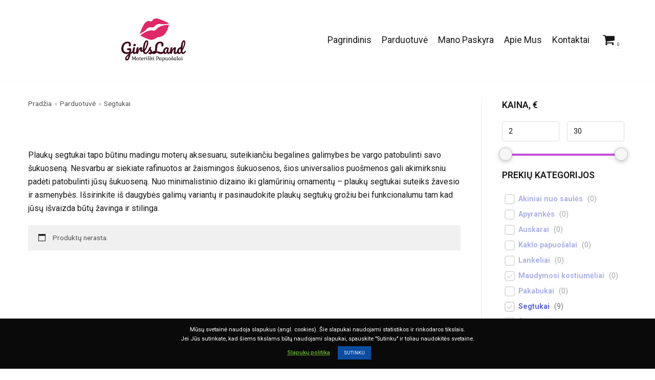

--- FILE ---
content_type: text/html; charset=UTF-8
request_url: https://girlsland.lt/prekiu-kategorija/segtukai/?prek_kat=maudymosi-kostiumeliai
body_size: 28214
content:
<!DOCTYPE html><html lang="lt-LT"><head><meta charset="UTF-8"><meta name="viewport" content="width=device-width, initial-scale=1, minimum-scale=1"><link rel="profile" href="https://gmpg.org/xfn/11"><meta name='robots' content='index, follow, max-image-preview:large, max-snippet:-1, max-video-preview:-1' /> <script>window._wca = window._wca || [];</script> <meta name="robots" content="noindex, nofollow"><title>Segtukai - Prekių kategorija - GirlsLand</title><meta name="description" content="Plaukų segtukai tapo būtinu madingu moterų aksesuaru, suteikiančiu begalines galimybes be vargo patobulinti savo šukuoseną." /><link rel="canonical" href="https://girlsland.lt/prekiu-kategorija/segtukai/" /><meta property="og:locale" content="lt_LT" /><meta property="og:type" content="article" /><meta property="og:title" content="Segtukai - Prekių kategorija - GirlsLand" /><meta property="og:description" content="Plaukų segtukai tapo būtinu madingu moterų aksesuaru, suteikiančiu begalines galimybes be vargo patobulinti savo šukuoseną." /><meta property="og:url" content="https://girlsland.lt/prekiu-kategorija/segtukai/" /><meta property="og:site_name" content="GirlsLand" /><meta name="twitter:card" content="summary_large_image" /> <script type="application/ld+json" class="yoast-schema-graph">{"@context":"https://schema.org","@graph":[{"@type":"Organization","@id":"https://girlsland.lt/#organization","name":"GirlsLand","url":"https://girlsland.lt/","sameAs":["https://www.instagram.com/gir_lsland/","https://www.facebook.com/girlslandvilnius/"],"logo":{"@type":"ImageObject","inLanguage":"lt-LT","@id":"https://girlsland.lt/#/schema/logo/image/","url":"https://girlsland.lt/wp-content/uploads/2020/05/girlsland_logo_200x200.png","contentUrl":"https://girlsland.lt/wp-content/uploads/2020/05/girlsland_logo_200x200.png","width":200,"height":200,"caption":"GirlsLand"},"image":{"@id":"https://girlsland.lt/#/schema/logo/image/"}},{"@type":"WebSite","@id":"https://girlsland.lt/#website","url":"https://girlsland.lt/","name":"GirlsLand","description":"Papuošalai ir aksesuarai moterims","publisher":{"@id":"https://girlsland.lt/#organization"},"potentialAction":[{"@type":"SearchAction","target":{"@type":"EntryPoint","urlTemplate":"https://girlsland.lt/?s={search_term_string}"},"query-input":"required name=search_term_string"}],"inLanguage":"lt-LT"},{"@type":"CollectionPage","@id":"https://girlsland.lt/prekiu-kategorija/segtukai/","url":"https://girlsland.lt/prekiu-kategorija/segtukai/","name":"Segtukai - Prekių kategorija - GirlsLand","isPartOf":{"@id":"https://girlsland.lt/#website"},"description":"Plaukų segtukai tapo būtinu madingu moterų aksesuaru, suteikiančiu begalines galimybes be vargo patobulinti savo šukuoseną.","breadcrumb":{"@id":"https://girlsland.lt/prekiu-kategorija/segtukai/#breadcrumb"},"inLanguage":"lt-LT"},{"@type":"BreadcrumbList","@id":"https://girlsland.lt/prekiu-kategorija/segtukai/#breadcrumb","itemListElement":[{"@type":"ListItem","position":1,"name":"Pradžia","item":"https://girlsland.lt/"},{"@type":"ListItem","position":2,"name":"Segtukai"}]}]}</script> <link rel='dns-prefetch' href='//stats.wp.com' /><link rel='dns-prefetch' href='//www.googletagmanager.com' /><link rel='dns-prefetch' href='//fonts.googleapis.com' /><link rel='dns-prefetch' href='//s.w.org' /><link rel='dns-prefetch' href='//maps.googleapis.com' /><link rel='dns-prefetch' href='//maps.gstatic.com' /><link rel='dns-prefetch' href='//fonts.gstatic.com' /><link rel='dns-prefetch' href='//ajax.googleapis.com' /><link rel='dns-prefetch' href='//apis.google.com' /><link rel='dns-prefetch' href='//google-analytics.com' /><link rel='dns-prefetch' href='//www.google-analytics.com' /><link rel='dns-prefetch' href='//ssl.google-analytics.com' /><link rel='dns-prefetch' href='//youtube.com' /><link rel='dns-prefetch' href='//api.pinterest.com' /><link rel='dns-prefetch' href='//cdnjs.cloudflare.com' /><link rel='dns-prefetch' href='//pixel.wp.com' /><link rel='dns-prefetch' href='//connect.facebook.net' /><link rel='dns-prefetch' href='//platform.twitter.com' /><link rel='dns-prefetch' href='//syndication.twitter.com' /><link rel='dns-prefetch' href='//platform.instagram.com' /><link rel='dns-prefetch' href='//disqus.com' /><link rel='dns-prefetch' href='//sitename.disqus.com' /><link rel='dns-prefetch' href='//s7.addthis.com' /><link rel='dns-prefetch' href='//platform.linkedin.com' /><link rel='dns-prefetch' href='//w.sharethis.com' /><link rel='dns-prefetch' href='//s0.wp.com' /><link rel='dns-prefetch' href='//s1.wp.com' /><link rel='dns-prefetch' href='//s2.wp.com' /><link rel='dns-prefetch' href='//s.gravatar.com' /><link rel='dns-prefetch' href='//0.gravatar.com' /><link rel='dns-prefetch' href='//2.gravatar.com' /><link rel='dns-prefetch' href='//1.gravatar.com' /><link rel='dns-prefetch' href='//www.googletagservices.com' /><link rel='dns-prefetch' href='//adservice.google.com' /><link rel='dns-prefetch' href='//pagead2.googlesyndication.com' /><link rel='dns-prefetch' href='//tpc.googlesyndication.com' /><link rel='dns-prefetch' href='//bp.blogspot.com' /><link rel='dns-prefetch' href='//1.bp.blogspot.com' /><link rel='dns-prefetch' href='//2.bp.blogspot.com' /><link rel='dns-prefetch' href='//3.bp.blogspot.com' /><link rel='dns-prefetch' href='//4.bp.blogspot.com' /><link rel='dns-prefetch' href='//ajax.microsoft.com' /><link rel='dns-prefetch' href='//ajax.aspnetcdn.com' /><link rel='dns-prefetch' href='//s3.amazonaws.com' /><link rel='dns-prefetch' href='//code.jquery.com' /><link rel='dns-prefetch' href='//stackpath.bootstrapcdn.com' /><link rel='dns-prefetch' href='//use.fontawesome.com' /><link rel='dns-prefetch' href='//player.vimeo.com' /><link rel='dns-prefetch' href='//github.githubassets.com' /><link rel='dns-prefetch' href='//referrer.disqus.com' /><link rel='dns-prefetch' href='//c.disquscdn.com' /><link rel='dns-prefetch' href='//ad.doubleclick.net' /><link rel='dns-prefetch' href='//googleads.g.doubleclick.net' /><link rel='dns-prefetch' href='//stats.g.doubleclick.net' /><link rel='dns-prefetch' href='//cm.g.doubleclick.net' /><link rel='dns-prefetch' href='//stats.buysellads.com' /><link rel='dns-prefetch' href='//s3.buysellads.com' /><link rel="alternate" type="application/rss+xml" title="GirlsLand &raquo; Įrašų RSS srautas" href="https://girlsland.lt/feed/" /><link rel="alternate" type="application/rss+xml" title="GirlsLand &raquo; Komentarų RSS srautas" href="https://girlsland.lt/comments/feed/" /><link rel="alternate" type="application/rss+xml" title="GirlsLand &raquo; Segtukai Kategorija srautas" href="https://girlsland.lt/prekiu-kategorija/segtukai/feed/" /><link rel='stylesheet' id='litespeed-cache-dummy-css'  href='https://girlsland.lt/wp-content/plugins/litespeed-cache/assets/css/litespeed-dummy.css' type='text/css' media='all' /><link data-optimized="1" rel='stylesheet' id='wp-block-library-css'  href='https://girlsland.lt/wp-content/litespeed/css/09f7bfec841eed61de1c8d1774330623.css?ver=30623' type='text/css' media='all' /><style id='wp-block-library-inline-css' type='text/css'>.has-text-align-justify{text-align:justify;}</style><link data-optimized="1" rel='stylesheet' id='mediaelement-css'  href='https://girlsland.lt/wp-content/litespeed/css/0aaca6f749307df9b721f513401b8f4d.css?ver=b8f4d' type='text/css' media='all' /><link data-optimized="1" rel='stylesheet' id='wp-mediaelement-css'  href='https://girlsland.lt/wp-content/litespeed/css/03994334f06a343fdd58c15a28a2a414.css?ver=2a414' type='text/css' media='all' /><link data-optimized="1" rel='stylesheet' id='wc-blocks-vendors-style-css'  href='https://girlsland.lt/wp-content/litespeed/css/7d5343b60767a4f86f712f71b3a4198b.css?ver=4198b' type='text/css' media='all' /><link data-optimized="1" rel='stylesheet' id='wc-blocks-style-css'  href='https://girlsland.lt/wp-content/litespeed/css/7a16ad78bc79d55cbc668faf65cb0680.css?ver=b0680' type='text/css' media='all' /><link data-optimized="1" rel='stylesheet' id='advanced-flat-rate-shipping-for-woocommerce-css'  href='https://girlsland.lt/wp-content/litespeed/css/3798c3f720f4326773214909776c7ad9.css?ver=c7ad9' type='text/css' media='all' /><link data-optimized="1" rel='stylesheet' id='font-awesome-min-css'  href='https://girlsland.lt/wp-content/litespeed/css/a37835149b503477a15bbf4c36382dbe.css?ver=82dbe' type='text/css' media='all' /><link data-optimized="1" rel='stylesheet' id='cookie-law-info-css'  href='https://girlsland.lt/wp-content/litespeed/css/779018dba9171c26536bddfcf1e28752.css?ver=28752' type='text/css' media='all' /><link data-optimized="1" rel='stylesheet' id='cookie-law-info-gdpr-css'  href='https://girlsland.lt/wp-content/litespeed/css/8ec64de1596ed6e0fd7eb56d8b365962.css?ver=65962' type='text/css' media='all' /><link data-optimized="1" rel='stylesheet' id='woocommerce-layout-css'  href='https://girlsland.lt/wp-content/litespeed/css/30b75c245d03748b3ff8e5ef729138ed.css?ver=138ed' type='text/css' media='all' /><style id='woocommerce-layout-inline-css' type='text/css'>.infinite-scroll .woocommerce-pagination {
		display: none;
	}</style><link rel='stylesheet' id='woocommerce-smallscreen-css'  href='https://girlsland.lt/wp-content/plugins/woocommerce/assets/css/woocommerce-smallscreen.css' type='text/css' media='only screen and (max-width: 768px)' /><link data-optimized="1" rel='stylesheet' id='woocommerce-general-css'  href='https://girlsland.lt/wp-content/litespeed/css/0a2662e89e95363ce5eb6b73a517298e.css?ver=7298e' type='text/css' media='all' /><style id='woocommerce-inline-inline-css' type='text/css'>.woocommerce form .form-row .required { visibility: visible; }</style><link data-optimized="1" rel='stylesheet' id='neve-woocommerce-css'  href='https://girlsland.lt/wp-content/litespeed/css/ec2b2f50e87010d2e223db5c5a478b16.css?ver=78b16' type='text/css' media='all' /><link data-optimized="1" rel='stylesheet' id='neve-style-css'  href='https://girlsland.lt/wp-content/litespeed/css/3afc59ca731066da820d5ad0e899b621.css?ver=9b621' type='text/css' media='all' /><style id='neve-style-inline-css' type='text/css'>.header-menu-sidebar-inner li.menu-item-nav-search { display: none; }
		[data-row-id] .row { display: flex !important; align-items: center; flex-wrap: unset;}
		@media (max-width: 960px) { .footer--row .row { flex-direction: column; } }
.nv-meta-list li.meta:not(:last-child):after { content:"/" }
 .container{ max-width: 748px; } .has-neve-button-color-color{ color: #c54cdb!important; } .has-neve-button-color-background-color{ background-color: #c54cdb!important; } .single-post-container .alignfull > [class*="__inner-container"], .single-post-container .alignwide > [class*="__inner-container"]{ max-width:718px } .single-product .alignfull > [class*="__inner-container"], .single-product .alignwide > [class*="__inner-container"]{ max-width:718px } .button.button-primary, button, input[type=button], .btn, input[type="submit"], /* Buttons in navigation */ ul[id^="nv-primary-navigation"] li.button.button-primary > a, .menu li.button.button-primary > a, .wp-block-button.is-style-primary .wp-block-button__link, .wc-block-grid .wp-block-button .wp-block-button__link ,.woocommerce *:not(.woocommerce-mini-cart__buttons) > a.button, .woocommerce *:not(.woocommerce-mini-cart__buttons) > .button:not(.nv-sidebar-toggle):not(.nv-close-cart-sidebar):not([name="apply_coupon"]):not(.more-details):not(.checkout-button), .woocommerce a.button.alt, .woocommerce a.button.button-primary, .woocommerce button.button:disabled, .woocommerce button.button:disabled[disabled], .woocommerce a.button.add_to_cart, .woocommerce a.product_type_grouped, .woocommerce a.product_type_external, .woocommerce a.product_type_variable, .woocommerce button.button.alt, .woocommerce button.button.alt.single_add_to_cart_button.disabled, .woocommerce button.button.alt.single_add_to_cart_button, .woocommerce .actions > button[type=submit], .woocommerce button#place_order, .woocommerce .return-to-shop > .button, .button.woocommerce-form-login__submit, form input[type="submit"], form button[type="submit"]{ background-color: #c54cdb;color: #ffffff;border-radius:0px 0px 0px 0px;border:none;border-width:1px 1px 1px 1px; } .button.button-primary:hover, ul[id^="nv-primary-navigation"] li.button.button-primary > a:hover, .menu li.button.button-primary > a:hover, .wp-block-button.is-style-primary .wp-block-button__link:hover, .wc-block-grid .wp-block-button .wp-block-button__link:hover ,.woocommerce *:not(.woocommerce-mini-cart__buttons) > a.button:hover, .woocommerce *:not(.woocommerce-mini-cart__buttons) > .button:not(.nv-sidebar-toggle):not(.nv-close-cart-sidebar):not([name="apply_coupon"]):not(.more-details):not(.checkout-button):hover, .woocommerce a.button.alt:hover, .woocommerce a.button.button-primary:hover, .woocommerce button.button:disabled:hover, .woocommerce button.button:disabled[disabled]:hover, .woocommerce a.button.add_to_cart:hover, .woocommerce a.product_type_grouped:hover, .woocommerce a.product_type_external:hover, .woocommerce a.product_type_variable:hover, .woocommerce button.button.alt.single_add_to_cart_button.disabled:hover, .woocommerce button.button.alt.single_add_to_cart_button:hover, .woocommerce .actions > button[type=submit]:hover, .woocommerce .return-to-shop > .button:hover, .button.woocommerce-form-login__submit:hover, form input[type="submit"]:hover, form button[type="submit"]:hover{ background-color: #ffffff;color: #c54cdb; } .button.button-secondary:not(.secondary-default), .wp-block-button.is-style-secondary .wp-block-button__link ,.woocommerce-cart table.cart td.actions .coupon > .input-text + .button, .woocommerce-checkout #neve-checkout-coupon .woocommerce-form-coupon .form-row-last button, .woocommerce button.button:not(.single_add_to_cart_button), .woocommerce a.added_to_cart, .woocommerce .checkout_coupon button.button, .woocommerce .price_slider_amount button.button, .woocommerce .button.button-secondary.more-details, .woocommerce-checkout #neve-checkout-coupon .woocommerce-form-coupon .form-row-last button.button{ background-color: #c54cdb;color: #ffffff;border-radius:0px 0px 0px 0px;border:none;border-width:1px 1px 1px 1px; } .button.button-secondary.secondary-default{ background-color: #c54cdb;color: #ffffff;border-radius:0px 0px 0px 0px;border:none;border-width:1px 1px 1px 1px; } .button.button-secondary:not(.secondary-default):hover, .wp-block-button.is-style-secondary .wp-block-button__link:hover ,.woocommerce-cart table.cart td.actions .coupon > .input-text + .button:hover, .woocommerce-checkout #neve-checkout-coupon .woocommerce-form-coupon .form-row-last button:hover, .woocommerce button.button:not(.single_add_to_cart_button):hover, .woocommerce a.added_to_cart:hover, .woocommerce .checkout_coupon button.button:hover, .woocommerce .price_slider_amount button.button:hover, .woocommerce .button.button-secondary.more-details:hover, .woocommerce-checkout #neve-checkout-coupon .woocommerce-form-coupon .form-row-last button.button:hover{ background-color: #ffffff;color: #c54cdb; } .button.button-secondary.secondary-default:hover{ background-color: #ffffff;color: #c54cdb; } .woocommerce-mini-cart__buttons .button.checkout{ background-color: #c54cdb;color: #ffffff;border-radius:0px 0px 0px 0px;border:none;border-width:1px 1px 1px 1px; } .woocommerce-mini-cart__buttons .button.checkout:hover{ background-color: #ffffff;color: #c54cdb; } .woocommerce .woocommerce-mini-cart__buttons.buttons a.button.wc-forward:not(.checkout){ background-color: #c54cdb;color: #ffffff;border-radius:0px 0px 0px 0px;border:none;border-width:1px 1px 1px 1px; } .woocommerce .woocommerce-mini-cart__buttons.buttons a.button.wc-forward:not(.checkout):hover{ background-color: #ffffff;color: #c54cdb; } body, .site-title{ font-family: Roboto, var(--nv-fallback-ff); } h1, .single h1.entry-title, .woocommerce.single .product_title{ font-size: 2.5em; line-height: 1.3em; letter-spacing: 0px; font-weight: 600; text-transform: none; font-family: Roboto, var(--nv-fallback-ff); } h2{ font-size: 2.25em; line-height: 1.3em; letter-spacing: 0px; font-weight: 600; text-transform: none; font-family: Roboto, var(--nv-fallback-ff); } h3, .woocommerce-checkout h3, .woocommerce-billing-fields > h3, .woocommerce-shipping-fields > h3{ font-size: 2em; line-height: 1.3em; letter-spacing: 0px; font-weight: 600; text-transform: none; font-family: Roboto, var(--nv-fallback-ff); } h4{ font-size: 1.75em; line-height: 1.3em; letter-spacing: 0px; font-weight: 600; text-transform: none; font-family: Roboto, var(--nv-fallback-ff); } h5{ font-size: 1.5em; line-height: 1.3em; letter-spacing: 0px; font-weight: 600; text-transform: none; font-family: Roboto, var(--nv-fallback-ff); } h6{ font-size: 1.25em; line-height: 1.3em; letter-spacing: 0px; font-weight: 600; text-transform: none; font-family: Roboto, var(--nv-fallback-ff); } .cart_totals > h2, .cross-sells > h2, #order_review_heading{ font-family: Roboto, var(--nv-fallback-ff); } .blog .blog-entry-title, .archive .blog-entry-title{ font-size: 2.25em; } .blog .entry-summary, .archive .entry-summary, .blog .post-pages-links{ font-size: 1em; } .blog .nv-meta-list li, .archive .nv-meta-list li{ font-size: 0.85em; } .single h1.entry-title{ font-size: 2.5em; } .nv-post-thumbnail-wrap img{ box-shadow:0 16px 38px -12px rgba(0,0,0,0.56), 0 4px 25px 0 rgba(0,0,0,0.12), 0 8px 10px -5px rgba(0,0,0,0.2); } form input:read-write, form textarea, form select, form select option, form.wp-block-search input.wp-block-search__input, .widget select, .woocommerce-cart table.cart td.actions .coupon .input-text, .woocommerce-page .select2-container--default .select2-selection--single, .woocommerce-page .woocommerce form .form-row input.input-text, .woocommerce-page .woocommerce form .form-row textarea, input.wc-block-product-search__field{ color: var(--nv-text-color); font-family: Roboto, var(--nv-fallback-ff); } form.search-form input:read-write, form.woocommerce-product-search input[type="search"]{ padding-right:45px !important; font-family: Roboto, var(--nv-fallback-ff); } .header-main-inner,.header-main-inner a:not(.button),.header-main-inner .navbar-toggle{ color: var(--nv-text-color); } .header-main-inner .nv-icon svg,.header-main-inner .nv-contact-list svg{ fill: var(--nv-text-color); } .header-main-inner .icon-bar{ background-color: var(--nv-text-color); } .hfg_header .header-main-inner{ background-size:cover;background-position:50% 50%;background-color:transparent; } .header-menu-sidebar .header-menu-sidebar-bg,.header-menu-sidebar .header-menu-sidebar-bg a:not(.button),.header-menu-sidebar .header-menu-sidebar-bg .navbar-toggle{ color: var(--nv-text-color); } .header-menu-sidebar .header-menu-sidebar-bg .nv-icon svg,.header-menu-sidebar .header-menu-sidebar-bg .nv-contact-list svg{ fill: var(--nv-text-color); } .header-menu-sidebar .header-menu-sidebar-bg .icon-bar{ background-color: var(--nv-text-color); } .hfg_header .header-menu-sidebar .header-menu-sidebar-bg .nav-ul .sub-menu{ background-color: #ffffff; } .hfg_header .header-menu-sidebar .header-menu-sidebar-bg{ background-color: #ffffff; } .header-menu-sidebar{ width: 360px; } .builder-item--logo .site-logo img{ max-width: 120px; } .builder-item--logo .site-logo{ padding:10px 0px 10px 0px; } .builder-item--logo{ margin:0px 55px 0px 0px; } .builder-item--nav-icon .navbar-toggle, .header-menu-sidebar .close-sidebar-panel .navbar-toggle{ border:1px solid; } .builder-item--nav-icon .navbar-toggle{ padding:10px 15px 10px 15px; } .builder-item--nav-icon{ margin:0px 0px 0px 0px; } .builder-item--primary-menu .nav-menu-primary > .nav-ul li:not(.woocommerce-mini-cart-item) > a,.builder-item--primary-menu .nav-menu-primary > .nav-ul .has-caret > a,.builder-item--primary-menu .nav-menu-primary > .nav-ul .neve-mm-heading span,.builder-item--primary-menu .nav-menu-primary > .nav-ul .has-caret{ color: #181818; } .builder-item--primary-menu .nav-menu-primary > .nav-ul li:not(.woocommerce-mini-cart-item) > a:after,.builder-item--primary-menu .nav-menu-primary > .nav-ul li > .has-caret > a:after{ background-color: #515ed0; } .builder-item--primary-menu .nav-menu-primary > .nav-ul li:not(.woocommerce-mini-cart-item):hover > a,.builder-item--primary-menu .nav-menu-primary > .nav-ul li:hover > .has-caret > a,.builder-item--primary-menu .nav-menu-primary > .nav-ul li:hover > .has-caret{ color: #515ed0; } .builder-item--primary-menu .nav-menu-primary > .nav-ul li:hover > .has-caret svg{ fill: #515ed0; } .builder-item--primary-menu .nav-menu-primary > .nav-ul li.current-menu-item > a,.builder-item--primary-menu .nav-menu-primary > .nav-ul li.current_page_item > a,.builder-item--primary-menu .nav-menu-primary > .nav-ul li.current_page_item > .has-caret > a{ color: #181818; } .builder-item--primary-menu .nav-menu-primary > .nav-ul li.current-menu-item > .has-caret svg{ fill: #181818; } .builder-item--primary-menu .nav-ul > li:not(:last-of-type){ margin-right:20px; } .builder-item--primary-menu .style-full-height .nav-ul li:not(.menu-item-nav-search):not(.menu-item-nav-cart):hover > a:after{ width: calc(100% + 20px); } .builder-item--primary-menu .nav-ul li a, .builder-item--primary-menu .neve-mm-heading span{ min-height: 25px; } .builder-item--primary-menu{ font-size: 1em; line-height: 1.6em; letter-spacing: 0px; font-weight: 500; text-transform: none;padding:0px 0px 0px 0px;margin:0px 0px 0px 0px; } .builder-item--primary-menu svg{ width: 1em;height: 1em; } .builder-item--header_cart_icon span.nv-icon.nv-cart svg{ width: 25px;height: 25px; } .builder-item--header_cart_icon{ padding:0px 10px 0px 10px;margin:0px 0px 0px 0px; } .footer-top-inner{ background-color: #383b5b; } .footer-top-inner,.footer-top-inner a:not(.button),.footer-top-inner .navbar-toggle{ color: #ffffff; } .footer-top-inner .nv-icon svg,.footer-top-inner .nv-contact-list svg{ fill: #ffffff; } .footer-top-inner .icon-bar{ background-color: #ffffff; } .footer-top-inner .nav-ul .sub-menu{ background-color: #383b5b; } .footer-bottom-inner{ background-color: #1f2344; } .footer-bottom-inner,.footer-bottom-inner a:not(.button),.footer-bottom-inner .navbar-toggle{ color: #ffffff; } .footer-bottom-inner .nv-icon svg,.footer-bottom-inner .nv-contact-list svg{ fill: #ffffff; } .footer-bottom-inner .icon-bar{ background-color: #ffffff; } .footer-bottom-inner .nav-ul .sub-menu{ background-color: #1f2344; } .builder-item--footer-one-widgets{ padding:0px 0px 0px 0px;margin:0px 0px 0px 0px; } .builder-item--footer-two-widgets{ padding:0px 0px 0px 0px;margin:0px 0px 0px 0px; } .builder-item--footer-three-widgets{ padding:0px 0px 0px 0px;margin:0px 0px 0px 0px; } .builder-item--footer_copyright{ font-size: 1em; line-height: 1.6em; letter-spacing: 0px; font-weight: 500; text-transform: none;padding:0em 0em 0em 0em;margin:0em 0em 0em 0em; } .builder-item--footer_copyright svg{ width: 1em;height: 1em; } @media(min-width: 576px){ .container{ max-width: 992px; } .single-post-container .alignfull > [class*="__inner-container"], .single-post-container .alignwide > [class*="__inner-container"]{ max-width:962px } .single-product .alignfull > [class*="__inner-container"], .single-product .alignwide > [class*="__inner-container"]{ max-width:962px } h1, .single h1.entry-title, .woocommerce.single .product_title{ font-size: 2.5em; line-height: 1.3em; letter-spacing: 0px; } h2{ font-size: 2.25em; line-height: 1.3em; letter-spacing: 0px; } h3, .woocommerce-checkout h3, .woocommerce-billing-fields > h3, .woocommerce-shipping-fields > h3{ font-size: 2em; line-height: 1.3em; letter-spacing: 0px; } h4{ font-size: 1.75em; line-height: 1.3em; letter-spacing: 0px; } h5{ font-size: 1.5em; line-height: 1.3em; letter-spacing: 0px; } h6{ font-size: 1.25em; line-height: 1.3em; letter-spacing: 0px; } .blog .blog-entry-title, .archive .blog-entry-title{ font-size: 2.25em; } .blog .entry-summary, .archive .entry-summary, .blog .post-pages-links{ font-size: 1em; } .blog .nv-meta-list li, .archive .nv-meta-list li{ font-size: 0.85em; } .single h1.entry-title{ font-size: 2.5em; } .header-menu-sidebar{ width: 360px; } .builder-item--logo .site-logo img{ max-width: 120px; } .builder-item--logo .site-logo{ padding:10% 0% 10% 0%; } .builder-item--logo{ margin:0% 65% 0% 0%; } .builder-item--nav-icon .navbar-toggle{ padding:10px 15px 10px 15px; } .builder-item--nav-icon{ margin:0px 0px 0px 0px; } .builder-item--primary-menu .nav-ul > li:not(:last-of-type){ margin-right:20px; } .builder-item--primary-menu .style-full-height .nav-ul li:not(.menu-item-nav-search):not(.menu-item-nav-cart):hover > a:after{ width: calc(100% + 20px); } .builder-item--primary-menu .nav-ul li a, .builder-item--primary-menu .neve-mm-heading span{ min-height: 25px; } .builder-item--primary-menu{ font-size: 1em; line-height: 1.6em; letter-spacing: 0px;padding:0px 0px 0px 0px;margin:0px 0px 0px 0px; } .builder-item--primary-menu svg{ width: 1em;height: 1em; } .builder-item--header_cart_icon{ padding:0px 10px 0px 10px;margin:0px 0px 0px 0px; } .builder-item--footer-one-widgets{ padding:0px 0px 0px 0px;margin:0px 0px 0px 0px; } .builder-item--footer-two-widgets{ padding:0px 0px 0px 0px;margin:0px 0px 0px 0px; } .builder-item--footer-three-widgets{ padding:0px 0px 0px 0px;margin:0px 0px 0px 0px; } .builder-item--footer_copyright{ font-size: 1em; line-height: 1.6em; letter-spacing: 0px;padding:0px 0px 0px 0px;margin:0em 0em 0em 0em; } .builder-item--footer_copyright svg{ width: 1em;height: 1em; } }@media(min-width: 960px){ .container{ max-width: 1200px; } body:not(.single):not(.archive):not(.blog):not(.search) .neve-main > .container .col, body.post-type-archive-course .neve-main > .container .col, body.post-type-archive-llms_membership .neve-main > .container .col{ max-width: 70%; } body:not(.single):not(.archive):not(.blog):not(.search) .nv-sidebar-wrap, body.post-type-archive-course .nv-sidebar-wrap, body.post-type-archive-llms_membership .nv-sidebar-wrap{ max-width: 30%; } .neve-main > .archive-container .nv-index-posts.col{ max-width: 75%; } .neve-main > .archive-container .nv-sidebar-wrap{ max-width: 25%; } .neve-main > .single-post-container .nv-single-post-wrap.col{ max-width: 70%; } .single-post-container .alignfull > [class*="__inner-container"], .single-post-container .alignwide > [class*="__inner-container"]{ max-width:810px } .container-fluid.single-post-container .alignfull > [class*="__inner-container"], .container-fluid.single-post-container .alignwide > [class*="__inner-container"]{ max-width:calc(70% + 15px) } .neve-main > .single-post-container .nv-sidebar-wrap{ max-width: 30%; } .archive.woocommerce .neve-main > .shop-container .nv-shop.col{ max-width: 75%; } .archive.woocommerce .neve-main > .shop-container .nv-sidebar-wrap{ max-width: 25%; } .single-product .neve-main > .shop-container .nv-shop.col{ max-width: 100%; } .single-product .alignfull > [class*="__inner-container"], .single-product .alignwide > [class*="__inner-container"]{ max-width:1170px } .single-product .container-fluid .alignfull > [class*="__inner-container"], .single-product .alignwide > [class*="__inner-container"]{ max-width:calc(100% + 15px) } .single-product .neve-main > .shop-container .nv-sidebar-wrap{ max-width: 0%; } h1, .single h1.entry-title, .woocommerce.single .product_title{ font-size: 2.5em; line-height: 1.3em; letter-spacing: 0px; } h2{ font-size: 2.25em; line-height: 1.3em; letter-spacing: 0px; } h3, .woocommerce-checkout h3, .woocommerce-billing-fields > h3, .woocommerce-shipping-fields > h3{ font-size: 2em; line-height: 1.3em; letter-spacing: 0px; } h4{ font-size: 1.75em; line-height: 1.3em; letter-spacing: 0px; } h5{ font-size: 1.5em; line-height: 1.3em; letter-spacing: 0px; } h6{ font-size: 1.25em; line-height: 1.3em; letter-spacing: 0px; } .blog .blog-entry-title, .archive .blog-entry-title{ font-size: 2.25em; } .blog .entry-summary, .archive .entry-summary, .blog .post-pages-links{ font-size: 1em; } .blog .nv-meta-list li, .archive .nv-meta-list li{ font-size: 0.85em; } .single h1.entry-title{ font-size: 2.5em; } .header-menu-sidebar{ width: 360px; } .builder-item--logo .site-logo img{ max-width: 140px; } .builder-item--logo .site-logo{ padding:10px 0px 10px 0px; } .builder-item--logo{ margin:0% 15% 0% 0%; } .builder-item--nav-icon .navbar-toggle{ padding:10px 15px 10px 15px; } .builder-item--nav-icon{ margin:0px 0px 0px 0px; } .builder-item--primary-menu .nav-ul > li:not(:last-of-type){ margin-right:20px; } .builder-item--primary-menu .style-full-height .nav-ul li:not(.menu-item-nav-search):not(.menu-item-nav-cart) > a:after{ left:-10px;right:-10px } .builder-item--primary-menu .style-full-height .nav-ul li:not(.menu-item-nav-search):not(.menu-item-nav-cart):hover > a:after{ width: calc(100% + 20px); } .builder-item--primary-menu .nav-ul li a, .builder-item--primary-menu .neve-mm-heading span{ min-height: 25px; } .builder-item--primary-menu{ font-size: 1.1em; line-height: 1.6em; letter-spacing: 0px;padding:0px 0px 0px 0px;margin:0px 0px 0px 0px; } .builder-item--primary-menu svg{ width: 1.1em;height: 1.1em; } .builder-item--header_cart_icon{ padding:0px 10px 0px 25px;margin:0px 0px 0px 0px; } .builder-item--footer-one-widgets{ padding:0% 0% 0% 0%;margin:0px 0px 0px 0px; } .builder-item--footer-two-widgets{ padding:0% 0% 0% 0%;margin:0px 0px 0px 0px; } .builder-item--footer-three-widgets{ padding:1% 0% 1% 0%;margin:0px 0px 0px 0px; } .builder-item--footer_copyright{ font-size: 1em; line-height: 1.6em; letter-spacing: 0px;padding:0% 0% 0% 0%;margin:0% 0% 0% 0%; } .builder-item--footer_copyright svg{ width: 1em;height: 1em; } }.nv-content-wrap .elementor a:not(.button):not(.wp-block-file__button){ text-decoration: none; }:root{--nv-primary-accent:#515ed0;--nv-secondary-accent:#515ed0;--nv-site-bg:#ffffff;--nv-light-bg:#ededed;--nv-dark-bg:#14171c;--nv-text-color:#181818;--nv-text-dark-bg:#ffffff;--nv-c-1:#77b978;--nv-c-2:#f37262;--nv-fallback-ff:Arial, Helvetica, sans-serif;}
:root{--e-global-color-nvprimaryaccent:#515ed0;--e-global-color-nvsecondaryaccent:#515ed0;--e-global-color-nvsitebg:#ffffff;--e-global-color-nvlightbg:#ededed;--e-global-color-nvdarkbg:#14171c;--e-global-color-nvtextcolor:#181818;--e-global-color-nvtextdarkbg:#ffffff;--e-global-color-nvc1:#77b978;--e-global-color-nvc2:#f37262;}</style><link data-optimized="1" rel='stylesheet' id='heateor_sss_frontend_css-css'  href='https://girlsland.lt/wp-content/litespeed/css/c95f5996ee262b6bb15233f8d43cb343.css?ver=cb343' type='text/css' media='all' /><style id='heateor_sss_frontend_css-inline-css' type='text/css'>.heateor_sss_button_instagram span.heateor_sss_svg,a.heateor_sss_instagram span.heateor_sss_svg{background:radial-gradient(circle at 30% 107%,#fdf497 0,#fdf497 5%,#fd5949 45%,#d6249f 60%,#285aeb 90%)}.heateor_sss_horizontal_sharing .heateor_sss_svg,.heateor_sss_standard_follow_icons_container .heateor_sss_svg{color:#fff;border-width:0px;border-style:solid;border-color:transparent}.heateor_sss_horizontal_sharing .heateorSssTCBackground{color:#666}.heateor_sss_horizontal_sharing span.heateor_sss_svg:hover,.heateor_sss_standard_follow_icons_container span.heateor_sss_svg:hover{border-color:transparent;}.heateor_sss_vertical_sharing span.heateor_sss_svg,.heateor_sss_floating_follow_icons_container span.heateor_sss_svg{color:#fff;border-width:0px;border-style:solid;border-color:transparent;}.heateor_sss_vertical_sharing .heateorSssTCBackground{color:#666;}.heateor_sss_vertical_sharing span.heateor_sss_svg:hover,.heateor_sss_floating_follow_icons_container span.heateor_sss_svg:hover{border-color:transparent;}@media screen and (max-width:783px) {.heateor_sss_vertical_sharing{display:none!important}}</style><link data-optimized="1" rel='stylesheet' id='select2-css'  href='https://girlsland.lt/wp-content/litespeed/css/61bb9c813e86731b415dd23db507f651.css?ver=7f651' type='text/css' media='all' /><link data-optimized="1" rel='stylesheet' id='thwvsf-public-style-css'  href='https://girlsland.lt/wp-content/litespeed/css/fb3557d4c570e3925826dfa0789550bb.css?ver=550bb' type='text/css' media='all' /><style id='thwvsf-public-style-inline-css' type='text/css'>.thwvsf-wrapper-ul .thwvsf-wrapper-item-li.attr_swatch_design_default {
               	width: 50px; 
               	border-radius: 50px; 
               	height:  50px;
               	box-shadow: 0 0 0 1px #d1d7da; 
           	}
           	.thwvsf-wrapper-ul .thwvsf-wrapper-item-li.thwvsf-label-li.attr_swatch_design_default{
               	width: 50px; 
               	height:  50px;
               	color: #000000;
               	background-color: #ffffff;
           	}
           	.thwvsf-wrapper-ul .thwvsf-label-li.attr_swatch_design_default .thwvsf-item-span.item-span-text{
           		font-size: 0.9em;
           	}
			.thwvsf-wrapper-ul .thwvsf-tooltip .tooltiptext.tooltip_swatch_design_default {
					background-color: #000000;
					color : #ffffff;
			}
			.thwvsf-wrapper-ul .thwvsf-tooltip .tooltiptext.tooltip_swatch_design_default::after{
					border-color: #000000 transparent transparent;
			}
			.thwvsf-wrapper-ul .thwvsf-wrapper-item-li.attr_swatch_design_default.thwvsf-selected, .thwvsf-wrapper-ul .thwvsf-wrapper-item-li.attr_swatch_design_default.thwvsf-selected:hover{
			    -webkit-box-shadow: 0 0 0 2px #8b98a6;
			    box-shadow: 0 0 0 2px #8b98a6;
			}
			.thwvsf-wrapper-ul .thwvsf-wrapper-item-li.attr_swatch_design_default:hover{
				-webkit-box-shadow: 0 0 0 3px #b7bfc6;
				box-shadow: 0 0 0 3px #b7bfc6;
			}
		
			.thwvsf-wrapper-ul .thwvsf-wrapper-item-li.thwvsf-label-li.attr_swatch_design_default.thwvsf-selected:after {
				content: '';
			}
		

       		.thwvsf-wrapper-ul .thwvsf-wrapper-item-li.attr_swatch_design_1 {
               	width: auto; 
               	border-radius: 2px; 
               	height:  40px;
               	box-shadow: 0 0 0 1px #d1d7da; 
           	}
           	.thwvsf-wrapper-ul .thwvsf-wrapper-item-li.thwvsf-label-li.attr_swatch_design_1{
               	width: auto; 
               	height:  40px;
               	color: #000000;
               	background-color: #ffffff;
           	}
           	.thwvsf-wrapper-ul .thwvsf-label-li.attr_swatch_design_1 .thwvsf-item-span.item-span-text{
           		font-size: 0.90em;
           	}
			.thwvsf-wrapper-ul .thwvsf-tooltip .tooltiptext.tooltip_swatch_design_1 {
					background-color: #000000;
					color : #ffffff;
			}
			.thwvsf-wrapper-ul .thwvsf-tooltip .tooltiptext.tooltip_swatch_design_1::after{
					border-color: #000000 transparent transparent;
			}
			.thwvsf-wrapper-ul .thwvsf-wrapper-item-li.attr_swatch_design_1.thwvsf-selected, .thwvsf-wrapper-ul .thwvsf-wrapper-item-li.attr_swatch_design_1.thwvsf-selected:hover{
			    -webkit-box-shadow: 0 0 0 2px #8b98a6;
			    box-shadow: 0 0 0 2px #8b98a6;
			}
			.thwvsf-wrapper-ul .thwvsf-wrapper-item-li.attr_swatch_design_1:hover{
				-webkit-box-shadow: 0 0 0 3px #b7bfc6;
				box-shadow: 0 0 0 3px #b7bfc6;
			}
		
			.thwvsf-wrapper-ul .thwvsf-wrapper-item-li.thwvsf-label-li.attr_swatch_design_1.thwvsf-selected:after {
				content: '';
			}
		

       		.thwvsf-wrapper-ul .thwvsf-wrapper-item-li.attr_swatch_design_2 {
               	width: 40px; 
               	border-radius: 2px; 
               	height:  40px;
               	box-shadow: 0 0 0 1px #d1d7da; 
           	}
           	.thwvsf-wrapper-ul .thwvsf-wrapper-item-li.thwvsf-label-li.attr_swatch_design_2{
               	width: 40px; 
               	height:  40px;
               	color: #000;
               	background-color: #fff;
           	}
           	.thwvsf-wrapper-ul .thwvsf-label-li.attr_swatch_design_2 .thwvsf-item-span.item-span-text{
           		font-size: 0.9em;
           	}
			.thwvsf-wrapper-ul .thwvsf-tooltip .tooltiptext.tooltip_swatch_design_2 {
					background-color: #000000;
					color : #ffffff;
			}
			.thwvsf-wrapper-ul .thwvsf-tooltip .tooltiptext.tooltip_swatch_design_2::after{
					border-color: #000000 transparent transparent;
			}
			.thwvsf-wrapper-ul .thwvsf-wrapper-item-li.attr_swatch_design_2.thwvsf-selected, .thwvsf-wrapper-ul .thwvsf-wrapper-item-li.attr_swatch_design_2.thwvsf-selected:hover{
			    -webkit-box-shadow: 0 0 0 2px #827d7d;
			    box-shadow: 0 0 0 2px #827d7d;
			}
			.thwvsf-wrapper-ul .thwvsf-wrapper-item-li.attr_swatch_design_2:hover{
				-webkit-box-shadow: 0 0 0 3px #aaaaaa;
				box-shadow: 0 0 0 3px #aaaaaa;
			}
		
			.thwvsf-wrapper-ul .thwvsf-wrapper-item-li.thwvsf-label-li.attr_swatch_design_2.thwvsf-selected:after {
				content: '';
			}
		

       		.thwvsf-wrapper-ul .thwvsf-wrapper-item-li.attr_swatch_design_3 {
               	width: 45px; 
               	border-radius: 2px; 
               	height:  45px;
               	box-shadow: 0 0 0 1px #d1d7da; 
           	}
           	.thwvsf-wrapper-ul .thwvsf-wrapper-item-li.thwvsf-label-li.attr_swatch_design_3{
               	width: auto; 
               	height:  45px;
               	color: #000;
               	background-color: #fff;
           	}
           	.thwvsf-wrapper-ul .thwvsf-label-li.attr_swatch_design_3 .thwvsf-item-span.item-span-text{
           		font-size: 16px;
           	}
			.thwvsf-wrapper-ul .thwvsf-tooltip .tooltiptext.tooltip_swatch_design_3 {
					background-color: #000000;
					color : #ffffff;
			}
			.thwvsf-wrapper-ul .thwvsf-tooltip .tooltiptext.tooltip_swatch_design_3::after{
					border-color: #000000 transparent transparent;
			}
			.thwvsf-wrapper-ul .thwvsf-wrapper-item-li.attr_swatch_design_3.thwvsf-selected, .thwvsf-wrapper-ul .thwvsf-wrapper-item-li.attr_swatch_design_3.thwvsf-selected:hover{
			    -webkit-box-shadow: 0 0 0 2px #827d7d;
			    box-shadow: 0 0 0 2px #827d7d;
			}
			.thwvsf-wrapper-ul .thwvsf-wrapper-item-li.attr_swatch_design_3:hover{
				-webkit-box-shadow: 0 0 0 3px #aaaaaa;
				box-shadow: 0 0 0 3px #aaaaaa;
			}
		
			.thwvsf-wrapper-ul .thwvsf-wrapper-item-li.thwvsf-label-li.attr_swatch_design_3.thwvsf-selected:after {
				content: '';
			}</style><link data-optimized="1" rel='stylesheet' id='elementor-frontend-legacy-css'  href='https://girlsland.lt/wp-content/litespeed/css/357ec2bd468a5c3d938b4a801a02efdf.css?ver=2efdf' type='text/css' media='all' /><link data-optimized="1" rel='stylesheet' id='elementor-frontend-css'  href='https://girlsland.lt/wp-content/litespeed/css/96d9be3e890fc73ea430bf5357d86396.css?ver=86396' type='text/css' media='all' /><link data-optimized="1" rel='stylesheet' id='eael-general-css'  href='https://girlsland.lt/wp-content/litespeed/css/31d94b22d1ffefa9f19ea2c52b8ca71b.css?ver=ca71b' type='text/css' media='all' /><link rel='stylesheet' id='neve-google-font-roboto-css'  href='//fonts.googleapis.com/css?family=Roboto%3A400%2C600&#038;display=swap' type='text/css' media='all' /><link data-optimized="1" rel='stylesheet' id='jetpack_css-css'  href='https://girlsland.lt/wp-content/litespeed/css/78b4fa67603a1aa04821ff073e58278e.css?ver=8278e' type='text/css' media='all' /><link data-optimized="1" rel='stylesheet' id='wpc-filter-everything-css'  href='https://girlsland.lt/wp-content/litespeed/css/9453e17350badecf71b2f642e8e2d6ed.css?ver=2d6ed' type='text/css' media='all' /><link data-optimized="1" rel='stylesheet' id='wpc-filter-everything-custom-css'  href='https://girlsland.lt/wp-content/litespeed/css/015075b9edefc94f1430617bd9000d12.css?ver=00d12' type='text/css' media='all' /> <script type="text/template" id="tmpl-variation-template"><div class="woocommerce-variation-description">{{{ data.variation.variation_description }}}</div>
	<div class="woocommerce-variation-price">{{{ data.variation.price_html }}}</div>
	<div class="woocommerce-variation-availability">{{{ data.variation.availability_html }}}</div></script> <script type="text/template" id="tmpl-unavailable-variation-template"><p>Deja, šis produktas neprieinamas. Pasirinkite kitokią kombinaciją.</p></script> <script type='text/javascript' src='https://girlsland.lt/wp-includes/js/jquery/jquery.min.js' id='jquery-core-js'></script> <script data-optimized="1" type='text/javascript' src='https://girlsland.lt/wp-content/litespeed/js/835c6cfe955a039e30feaf31e12e2bb9.js?ver=e2bb9' id='jquery-migrate-js'></script> <script data-optimized="1" type='text/javascript' src='https://girlsland.lt/wp-content/litespeed/js/1e5937fb90b5dd16e33cddcee1cde8f3.js?ver=de8f3' id='advanced-flat-rate-shipping-for-woocommerce-js'></script> <script type='text/javascript' id='cookie-law-info-js-extra'>/*  */
var Cli_Data = {"nn_cookie_ids":[],"cookielist":[],"non_necessary_cookies":[],"ccpaEnabled":"","ccpaRegionBased":"","ccpaBarEnabled":"","strictlyEnabled":["necessary","obligatoire"],"ccpaType":"gdpr","js_blocking":"","custom_integration":"","triggerDomRefresh":"","secure_cookies":""};
var cli_cookiebar_settings = {"animate_speed_hide":"500","animate_speed_show":"500","background":"#0a0a0a","border":"#b1a6a6c2","border_on":"","button_1_button_colour":"#0c4da2","button_1_button_hover":"#0a3e82","button_1_link_colour":"#fff","button_1_as_button":"1","button_1_new_win":"","button_2_button_colour":"#333","button_2_button_hover":"#292929","button_2_link_colour":"#62a329","button_2_as_button":"","button_2_hidebar":"","button_3_button_colour":"#000","button_3_button_hover":"#000000","button_3_link_colour":"#fff","button_3_as_button":"1","button_3_new_win":"","button_4_button_colour":"#000","button_4_button_hover":"#000000","button_4_link_colour":"#62a329","button_4_as_button":"","button_7_button_colour":"#61a229","button_7_button_hover":"#4e8221","button_7_link_colour":"#fff","button_7_as_button":"1","button_7_new_win":"","font_family":"inherit","header_fix":"","notify_animate_hide":"1","notify_animate_show":"","notify_div_id":"#cookie-law-info-bar","notify_position_horizontal":"right","notify_position_vertical":"bottom","scroll_close":"","scroll_close_reload":"","accept_close_reload":"","reject_close_reload":"","showagain_tab":"","showagain_background":"#fff","showagain_border":"#000","showagain_div_id":"#cookie-law-info-again","showagain_x_position":"100px","text":"#ffffff","show_once_yn":"","show_once":"10000","logging_on":"","as_popup":"","popup_overlay":"1","bar_heading_text":"","cookie_bar_as":"banner","popup_showagain_position":"bottom-right","widget_position":"left"};
var log_object = {"ajax_url":"https:\/\/girlsland.lt\/wp-admin\/admin-ajax.php"};
/*  */</script> <script data-optimized="1" type='text/javascript' src='https://girlsland.lt/wp-content/litespeed/js/b0df2c862a1b1201457ea42c72e0e75a.js?ver=0e75a' id='cookie-law-info-js'></script> <script defer type='text/javascript' src='https://stats.wp.com/s-202547.js' id='woocommerce-analytics-js'></script> 
 <script type='text/javascript' src='https://www.googletagmanager.com/gtag/js?id=G-NL76DX25EZ' id='google_gtagjs-js' async></script> <script type='text/javascript' id='google_gtagjs-js-after'>window.dataLayer = window.dataLayer || [];function gtag(){dataLayer.push(arguments);}
gtag("set","linker",{"domains":["girlsland.lt"]});
gtag("js", new Date());
gtag("set", "developer_id.dZTNiMT", true);
gtag("config", "G-NL76DX25EZ");</script> <link rel="https://api.w.org/" href="https://girlsland.lt/wp-json/" /><link rel="alternate" type="application/json" href="https://girlsland.lt/wp-json/wp/v2/product_cat/313" /><link rel="EditURI" type="application/rsd+xml" title="RSD" href="https://girlsland.lt/xmlrpc.php?rsd" /><link rel="wlwmanifest" type="application/wlwmanifest+xml" href="https://girlsland.lt/wp-includes/wlwmanifest.xml" /> <script type="text/javascript">( function () {
                window.lae_fs = { can_use_premium_code: false};
            } )();</script> <meta name="generator" content="Site Kit by Google 1.165.0" /><style>/*display inline-block for footer*/
	.site-footer li,
	.site-footer ul {
		display: inline-block;
		padding: 0 4% 0 0;
	}

	/*align items for footer at start */
	.footer--row .footer--row-inner, 
	.footer--row .footer--row-inner .container .row {
		align-items: flex-start;
	}

	/*hide woocommerce MyAccount navigation*/
	.woocommerce-MyAccount-navigation {
		display:none;
	}

	.woocommerce-account .woocommerce-MyAccount-content {
		width: 100%;
	}

	/*change price slider color*/
	.woocommerce .widget_price_filter .ui-slider .ui-slider-range,
	.woocommerce .widget_price_filter .ui-slider .ui-slider-handle {
		background: #C54CDB;
	}
	
	/*iconic-woothumbs styling*/
	.iconic-woothumbs-fullscreen i, .iconic-woothumbs-images__arrow i, .iconic-woothumbs-play i, .iconic-woothumbs-thumbnails__play-overlay i, .iconic-woothumbs-wishlist-buttons a i, .iconic-woothumbs-zoom-next i, .iconic-woothumbs-zoom-prev i {
		opacity: 0.7;
	}

	.iconic-woothumbs-fullscreen {
		top: 12px;
		bottom: 39em;
	}
	
	.iconic-woothumbs-images__arrow, .iconic-woothumbs-zoom-next, .iconic-woothumbs-zoom-prev {
		height: 30%;
		top: 35%;
	}
	
	/*product variations styling*/
	.woocommerce.single .single_variation_wrap .woocommerce-variation {
		flex-direction: column;
		align-items: flex-start;
	}
	
	.woocommerce div.product form.cart .variations {
		margin-bottom: 1px;
	}
	
	.woocommerce-variation.single_variation {
		display: none!important;
	}
	
	/*product add to cart styling*/
	.woocommerce div.product form.cart .button {
		justify-content: center;
	}
	
	.woocommerce div.product form.cart {
		margin-bottom: 1em;
	}
	
	.woocommerce.single .entry-summary>form.cart, .woocommerce.single .woocommerce-variation-add-to-cart {
		justify-content: flex-start;
	}
	
	/*product page price size*/
	.woocommerce-variation-price {
		font-size: 3em;
	}
	
	.woocommerce div.product p.price {
		font-size: 3em;
	}

	/*page navigation for products page*/
	.woocommerce nav.woocommerce-pagination ul li a:focus, 
	.woocommerce nav.woocommerce-pagination ul li a:hover, 
	.woocommerce nav.woocommerce-pagination ul li span.current {
		color: #FFFFFF;
		background: #C54CDB;
		width: 45px;
		height: 45px;
		border-radius: 50%;
		display: flex;
		align-items: center;
	}
	
	.woocommerce nav.woocommerce-pagination ul>li:not(:last-child) {
		padding-right: 0px;
	}
	
	.woocommerce nav.woocommerce-pagination ul li a, .woocommerce nav.woocommerce-pagination ul li span {
		display: flex;
		align-items: center;
		width: 45px;
		height: 45px;
	}
	
	a.next.page-numbers {
		text-indent: -9999px;
		line-height: 0;
	}

	a.next.page-numbers:after {
		content: "\f101";
		font-family: 'FontAwesome';
		text-indent: 0;
		display: block;
		line-height: initial;
		text-align: center;
	}
	
	a.prev.page-numbers {
		text-indent: -9999px;
		line-height: 0;
	}

	a.prev.page-numbers:after {
		content: "\f100";
		font-family: 'FontAwesome';
		text-indent: 0;
		display: block;
		line-height: initial;
		text-align: center;
	}

	/* widget list img size */
	.woocommerce ul.cart_list li img, 
	.woocommerce ul.product_list_widget li img {
		width: 100px;
	}
	
	/*widget font size*/
	ul.product-categories {
		font-weight: 700;
	}

	div#recent-posts-2 {
		font-weight: 700;
	}

	/*buttons*/
	.button.button-primary,button,input[type=button],.btn,input[type=submit],ul[id^=nv-primary-navigation] li.button.button-primary>a,.menu li.button.button-primary>a,.wp-block-button.is-style-primary .wp-block-button__link,.woocommerce a.button,.woocommerce .button:not(.nv-sidebar-toggle):not(.nv-close-cart-sidebar):not([name=apply_coupon]),.woocommerce a.button.alt,.woocommerce a.button.button-primary,.woocommerce a.button.checkout-button,.woocommerce button.button:disabled,.woocommerce button.button:disabled[disabled],.woocommerce a.button.add_to_cart,.woocommerce a.product_type_grouped,.woocommerce a.product_type_external,.woocommerce a.product_type_variable,.woocommerce button.button.alt,.woocommerce button.button.alt.single_add_to_cart_button.disabled,.woocommerce button.button.alt.single_add_to_cart_button,.woocommerce .actions>button[type=submit],.woocommerce .checkout.wc-forward,.woocommerce button#place_order,.woocommerce .return-to-shop>.button,ul[id^=nv-primary-navigation] .nv-nav-cart a.button.checkout.wc-forward,.button.woocommerce-form-login__submit {
		border: 1px solid !important;
		border-width: 2px !important;
		border-radius: 25px!important;
	}
	
	.wc-block-components-product-button .wp-block-button__link.add_to_cart_button, .woocommerce #respond input#submit, .woocommerce #respond input#submit.alt, .woocommerce #review_form #respond input#submit, .woocommerce .actions>button[type=submit], .woocommerce .button, .woocommerce .button.button-secondary.more-details, .woocommerce .button.woocommerce-form-login__submit, .woocommerce .checkout.wc-forward, .woocommerce .checkout_coupon button.button, .woocommerce .return-to-shop>.button, .woocommerce .woocommerce .price_slider_amount button.button, .woocommerce .woocommerce-mini-cart__buttons.buttons a.button.wc-forward:not(.checkout), .woocommerce a.add_to_cart_button, .woocommerce a.added_to_cart, .woocommerce a.button, .woocommerce a.button.alt, .woocommerce a.button.checkout-button, .woocommerce a.product_type_external, .woocommerce a.product_type_grouped, .woocommerce a.product_type_variable, .woocommerce button#place_order, .woocommerce button.button, .woocommerce button.button.alt, .woocommerce button.button.alt.single_add_to_cart_button, .woocommerce button.button.alt.single_add_to_cart_button.disabled, .woocommerce button.button:disabled, .woocommerce button.button:disabled[disabled], .woocommerce input.button, .woocommerce input.button.alt, .woocommerce ul[id^=nv-primary-navigation] .woocommerce-mini-cart__buttons.buttons a.button.wc-forward:not(.checkout), ul[id^=nv-primary-navigation] .nv-nav-cart a.button.checkout.wc-forward, ul[id^=nv-primary-navigation] .nv-nav-cart a.button.wc-forward:not(.checkout) {
		font-size: 1em;
		padding: 15px 20px;
	}
	
	.woocommerce .woocommerce-message>a.button.wc-forward, .woocommerce-page .woocommerce-message>a.button.wc-forward {
		padding: 15px 20px;
	}
	
	.navbar-toggle {
		border-radius: 25px;
	}
	
	button.single_add_to_cart_button.button.alt, .quantity  {
		margin-bottom: 10px!important
	}
	/*
	.woocommerce.single .entry-summary>form.cart .quantity, .woocommerce.single .entry-summary>form.cart .single_add_to_cart_button, .woocommerce.single .woocommerce-variation-add-to-cart .quantity, .woocommerce.single .woocommerce-variation-add-to-cart .single_add_to_cart_button {
		flex-basis: 100%;
	}*/
	
	@media (min-width: 769px) {
		.single_add_to_cart_button {
			flex-grow: 1;
		}
	}
	
	fieldset.submit-form.contact {
		display: grid;
	}
	
	.woocommerce form .show-password-input, .woocommerce-page form .show-password-input {
		right: 10px;
		top: 7px;
	}
	
	a.button.product_type_variable.add_to_cart_button, a.button.product_type_simple.add_to_cart_button.ajax_add_to_cart {
		display: none;
	}
	
	/*nv-nav-cart widget*/
	@media (min-width: 960px) {
		.nv-nav-cart {
			width: 450px;
		}
	}
	
	/*nv-nav-cart widget*/
	@media (min-width: 960px) {
		a.nv-sidebar-toggle {
			visibility: hidden;
		}
	}
	
	/*blog more button borders*/
	.elementor-74 .elementor-element.elementor-element-6ba950e .obfx-grid-footer a {
		border: 2px solid;
	}
	
	/*blog page text size
	.excerpt-wrap.entry-summary {
		font-size: 1em;
	}

	h2.blog-entry-title.entry-title {
		font-size: 1.4em;
	}*/

	/*product img fixes*/
	.pswp__caption__center {
		text-align: center;
		font-size: 1em;
		padding: 0.3em;
		line-height: 1.5;
		display: none;
	}

	.pswp__counter {
		font-size: 1.2em;
		line-height: 2em;
		padding: 0 1%;
	}

	.pswp__button--arrow--left:before, .pswp__button--arrow--right:before {
		top: 35%;
		height: 50%;
		width: 50%;
		position: absolute;
	}

	.pswp__button--arrow--right:before {
		right: 15%;
	}

	.pswp__button--arrow--left:before {
		left: 15%;
	}

	.pswp__button--arrow--left, .pswp__button--arrow--right {
		top: 15%;
		margin-top: -5%;
		width: 4%;
		height: 10%;
		border: 0 !important;
	}

	.pswp__button {
		height: 100%;
		border: 0 !important;
	}

	/*product video iframe fix*/
	.wp-easy-accordion-iframe-container {
		position: initial;
	}
	
	/* active filter styling */
	.woocommerce .widget_layered_nav_filters ul li {
		display: inline-block;
		padding: 0.5% 2%;
		list-style: none;
		background-color: #f1f1f1;
		border: 1px solid #0000001a;
	}
	
	/*filter width and size*/
	.nv-woo-filters .nv-sidebar-toggle+.woocommerce-ordering select {
		max-width: 100%;
	}
	
	a.nv-sidebar-toggle {
		font-size: 0.9em;
	}
	
	/*Filtras*/
	a.nv-sidebar-toggle {
		font-size: 0.9em;
		display: inline-block;
		text-align: left;
		border: 1px solid #2c2d33;
		/*border: 1px solid #ddd;*/
		border-radius: 3px;
		line-height: 1.5;
		padding: 7px 12px;
		background-color: transparent;
		box-sizing: border-box;
		text-decoration: none!important;
		font-weight: 400;
		transition: none;
		position: relative;
	}

	/*Uzdaryti*/
	.nv-sidebar-toggle.in-sidebar {
		float: right;
		margin-bottom: 20px;
		background-color: transparent;
		display: inline-block;
		text-align: left;
		border: 1px solid #2c2d33;
		border-radius: 3px;
		line-height: 1.5;
		padding: 7px 12px;
		background-color: transparent;
		box-sizing: border-box;
		text-decoration: none!important;
		font-weight: 400;
		transition: none;
		position: relative;
		color: var(--nv-text-color);
	}

	/* change widget area style */
	.widget ul li {
		margin-top: 0;
		border-bottom: 1px solid #f0f0f0;
		padding: 2% 0;
		font-size: 0.9em;
	}

	/*widget title margin*/
	.widget p.widget-title {
		margin-bottom: 1%;
		font-size: 1.1em;
	}

	/*GDPR Cookie styling*/
	#cookie-law-info-bar {
		border: 0;
		font-size: 0.7em;
		padding: 1%;
		box-shadow: none;
		font-weight: inherit;
	}

	.cli-plugin-button, .cli-plugin-button:visited, .medium.cli-plugin-button, .medium.cli-plugin-button:visited {
		font-size: 0.8em;
	}

	.cli-modal .cli-modal-close {
		color: #0000;
	}

	/*testimonials css*/
	.lae-container .lae-flex-control-nav li a, .lae-container .lae-flex-control-nav li a:hover {
		background: #fff;
		border: 1px solid #fff;
		opacity: 0.7;
	}

	.lae-container .lae-flex-direction-nav a, .lae-container .lae-flex-direction-nav a:hover {
		opacity: 0.7;
		height: auto;
		margin: 0;
	}
	
	/*footer padding*/
	.container {
		padding-bottom: 15px;
		padding-top: 15px;
	}
	
	/*variable items swatches*/
	ul.variable-items-wrapper.button-variable-wrapper {
    padding: 20px;
	}

	.woocommerce div.product form.cart .variations td, .woocommerce div.product form.cart .variations th {
		vertical-align: middle;
		line-height: 1em;
	}
	
	/*hide star rating on widgets*/
	.woocommerce ul.product_list_widget li .star-rating {
		display: none;
	}
	
	/*reset variations*/
	.woocommerce .reset_variations {
		margin: 15px;
		text-transform: uppercase;
	}
	
	/*hide out off stock badge on main page*/
	span.outofstock-badge {
		display: none;
	}
	
	/*hide show more button on main page*/
	.eael-load-more-button-wrap.eael-force-hide {
    	display: none;
	}
	
	/*sassy social icon styling*/
	/*i.heateorSssSharing.heateorSssInstagramBackground, i.heateorSssSharing.heateorSssFacebookBackground {
		border-radius: 40%;
	}*/
	
	span.heateor_sss_svg {
		border-radius: 40%;
	}
	
	/*back-to-top button css*/
	.back-to-top:hover {
    	color: #b11f24!important
	 }
	
	 .back-to-top {
		position: fixed;
		bottom: 70px;
		right: 70px;
		cursor: pointer;
		z-index: 999;
	 }
	
	 .top-arrow {
		color: #fff;
		position: absolute;
		background: #c54cdb;
		border-radius: 50%;
		padding: 3px 12px;
	 }
	
	/*table variations attributes margin*/
	td.label {
		margin-bottom: 1em;
	}
	
	/*hide custom woo product tab h2 title*/
	h2.yikes-custom-woo-tab-title.yikes-custom-woo-tab-title-kaip-rasti-tinkama-dydi {
		display: none;
	}
	
	h2.yikes-custom-woo-tab-title.yikes-custom-woo-tab-title-dazniausiai-uzduodami-klausimai {
		display: none;
	}
	
	/*easy accordion header font size*/
	.sp-easy-accordion .sp-ea-single .ea-header a {
    	font-size: 16px;
	}
	
	/*main page-straipsniai-readmore*/
	a.eael-post-elements-readmore-btn {
		font-size: 0.9em;
		font-weight: 600;
	}
	
	/*cart page styling*/
	.woocommerce ul#shipping_method {
		margin: 30px 0;
	}

	/*Estimated Delivery for Woocommerce*/
	.edw_date {
		display: inline-block;
		padding: 5px 15px;
		margin: 5px 2px;
		font-size: 14px;
		border-radius: 25px;
		color: #222;
		background-color: #f6f6f6;
	}

	.edw_date:before {
	    content: "";
		display: inline-block;
		width: 20px;
		height: 20px;
		vertical-align: middle;
		margin-right: 5px;
		background-image: url("data:image/svg+xml,%3Csvg%20xmlns%3D%22http%3A%2F%2Fwww.w3.org%2F2000%2Fsvg%22%20viewBox%3D%220%200%20640%20512%22%3E%3Cpath%20d%3D%22M280%20192c4.4%200%208-3.6%208-8v-16c0-4.4-3.6-8-8-8H40c-4.4%200-8%203.6-8%208v16c0%204.4%203.6%208%208%208h240zm352%20192h-24V275.9c0-16.8-6.8-33.3-18.8-45.2l-83.9-83.9c-11.8-12-28.3-18.8-45.2-18.8H416V78.6c0-25.7-22.2-46.6-49.4-46.6H113.4C86.2%2032%2064%2052.9%2064%2078.6V96H8c-4.4%200-8%203.6-8%208v16c0%204.4%203.6%208%208%208h240c4.4%200%208-3.6%208-8v-16c0-4.4-3.6-8-8-8H96V78.6c0-8.1%207.8-14.6%2017.4-14.6h253.2c9.6%200%2017.4%206.5%2017.4%2014.6V384H207.6C193%20364.7%20170%20352%20144%20352c-18.1%200-34.6%206.2-48%2016.4V288H64v144c0%2044.2%2035.8%2080%2080%2080s80-35.8%2080-80c0-5.5-.6-10.8-1.6-16h195.2c-1.1%205.2-1.6%2010.5-1.6%2016%200%2044.2%2035.8%2080%2080%2080s80-35.8%2080-80c0-5.5-.6-10.8-1.6-16H632c4.4%200%208-3.6%208-8v-16c0-4.4-3.6-8-8-8zm-488%2096c-26.5%200-48-21.5-48-48s21.5-48%2048-48%2048%2021.5%2048%2048-21.5%2048-48%2048zm272-320h44.1c8.4%200%2016.7%203.4%2022.6%209.4l83.9%2083.9c.8.8%201.1%201.9%201.8%202.8H416V160zm80%20320c-26.5%200-48-21.5-48-48s21.5-48%2048-48%2048%2021.5%2048%2048-21.5%2048-48%2048zm80-96h-16.4C545%20364.7%20522%20352%20496%20352s-49%2012.7-63.6%2032H416v-96h160v96zM256%20248v-16c0-4.4-3.6-8-8-8H8c-4.4%200-8%203.6-8%208v16c0%204.4%203.6%208%208%208h240c4.4%200%208-3.6%208-8z%22%3E%3C%2Fpath%3E%3C%2Fsvg%3E");
		background-repeat: no-repeat;
		background-size: 20px;
		background-position: center;
	}
	
	/*FunnelKit>Checkout Page*/
	body #wfacp-e-form .wfacp_main_form table.wfacp_shipping_table ul li .wfacp_shipping_radio {
		width: 70%;
	}

	body #wfacp-e-form .wfacp_main_form .wfacp_shipping_table ul li .wfacp_shipping_price {
		width: 30%;
	}</style> <script src="https://kit.fontawesome.com/268b4fce04.js" crossorigin="anonymous"></script>  <script>jQuery(document).ready(function() {
			var offset = 500;
			var speed = 500;
			var duration = 500;
			jQuery(window).scroll(function() {
				if (jQuery(this).scrollTop() > offset) {
					jQuery('.back-to-top').fadeIn(duration);
				} else {
					jQuery('.back-to-top').fadeOut(duration);
				}
			});

			jQuery('.back-to-top').click(function(event) {
				event.preventDefault();
				jQuery('html, body').animate({scrollTop: 0}, duration);
				return false;
			})
		});</script> <style type='text/css'>img#wpstats{display:none}</style><noscript><style>.woocommerce-product-gallery{ opacity: 1 !important; }</style></noscript><style type="text/css" id="filter-everything-inline-css">.wpc-orderby-select{width:100%}.wpc-filters-open-button-container{display:none}.wpc-debug-message{padding:16px;font-size:14px;border:1px dashed #ccc;margin-bottom:20px}.wpc-debug-title{visibility:hidden}.wpc-button-inner,.wpc-chip-content{display:flex;align-items:center}.wpc-icon-html-wrapper{position:relative;margin-right:10px;top:2px}.wpc-icon-html-wrapper span{display:block;height:1px;width:18px;border-radius:3px;background:#2c2d33;margin-bottom:4px;position:relative}span.wpc-icon-line-1:after,span.wpc-icon-line-2:after,span.wpc-icon-line-3:after{content:"";display:block;width:3px;height:3px;border:1px solid #2c2d33;background-color:#fff;position:absolute;top:-2px;box-sizing:content-box}span.wpc-icon-line-3:after{border-radius:50%;left:2px}span.wpc-icon-line-1:after{border-radius:50%;left:5px}span.wpc-icon-line-2:after{border-radius:50%;left:12px}body .wpc-filters-open-button-container a.wpc-filters-open-widget,body .wpc-filters-open-button-container a.wpc-open-close-filters-button{display:inline-block;text-align:left;border:1px solid #2c2d33;border-radius:2px;line-height:1.5;padding:7px 12px;background-color:transparent;color:#2c2d33;box-sizing:border-box;text-decoration:none!important;font-weight:400;transition:none;position:relative}@media screen and (max-width:768px){.wpc_show_bottom_widget .wpc-filters-open-button-container,.wpc_show_open_close_button .wpc-filters-open-button-container{display:block}.wpc_show_bottom_widget .wpc-filters-open-button-container{margin-top:1em;margin-bottom:1em}}</style><link rel="icon" href="https://girlsland.lt/wp-content/uploads/2020/05/cropped-lips2-32x32.png" sizes="32x32" /><link rel="icon" href="https://girlsland.lt/wp-content/uploads/2020/05/cropped-lips2-192x192.png" sizes="192x192" /><link rel="apple-touch-icon" href="https://girlsland.lt/wp-content/uploads/2020/05/cropped-lips2-180x180.png" /><meta name="msapplication-TileImage" content="https://girlsland.lt/wp-content/uploads/2020/05/cropped-lips2-270x270.png" /></head><body  class="archive tax-product_cat term-segtukai term-313 wp-custom-logo theme-neve sp-easy-accordion-enabled woocommerce woocommerce-page woocommerce-no-js iconic-woothumbs-neve  nv-sidebar-right menu_sidebar_slide_left wpc_is_filter_request elementor-default elementor-kit-89" id="neve_body"  ><div class="wrapper"><header class="header" role="banner" next-page-hide>
<a class="neve-skip-link show-on-focus" href="#content" >
Skip to content		</a><div id="header-grid"  class="hfg_header site-header"><nav class="header--row header-main hide-on-mobile hide-on-tablet layout-full-contained nv-navbar header--row"
data-row-id="main" data-show-on="desktop"><div
class="header--row-inner header-main-inner"><div class="container"><div
class="row row--wrapper"
data-section="hfg_header_layout_main" ><div class="builder-item hfg-item-first col-4 desktop-right"><div class="item--inner builder-item--logo"
data-section="title_tagline"
data-item-id="logo"><div class="site-logo">
<a class="brand" href="https://girlsland.lt/" title="GirlsLand"
aria-label="GirlsLand"><img width="200" height="128" src="https://girlsland.lt/wp-content/uploads/2020/05/cropped-girlsland_logo_200x200.png" class="skip-lazy" alt="" /></a></div></div></div><div class="builder-item has-nav hfg-item-last col-8 desktop-right hfg-is-group"><div class="item--inner builder-item--primary-menu has_menu"
data-section="header_menu_primary"
data-item-id="primary-menu"><div class="nv-nav-wrap"><div role="navigation" class="style-border-bottom nav-menu-primary"
aria-label="Primary Menu"><ul id="nv-primary-navigation-main" class="primary-menu-ul nav-ul"><li id="menu-item-1554" class="menu-item menu-item-type-post_type menu-item-object-page menu-item-home menu-item-1554"><a href="https://girlsland.lt/">Pagrindinis</a></li><li id="menu-item-88" class="menu-item menu-item-type-post_type menu-item-object-page menu-item-88"><a href="https://girlsland.lt/parduotuve/">Parduotuvė</a></li><li id="menu-item-112" class="menu-item menu-item-type-post_type menu-item-object-page menu-item-112"><a href="https://girlsland.lt/mano-paskyra/">Mano Paskyra</a></li><li id="menu-item-86" class="menu-item menu-item-type-post_type menu-item-object-page menu-item-86"><a href="https://girlsland.lt/apie-mus/">Apie Mus</a></li><li id="menu-item-87" class="menu-item menu-item-type-post_type menu-item-object-page menu-item-87"><a href="https://girlsland.lt/kontaktai/">Kontaktai</a></li></ul></div></div></div><div class="item--inner builder-item--header_cart_icon"
data-section="header_cart_icon"
data-item-id="header_cart_icon"><div class="component-wrap"><div class="responsive-nav-cart menu-item-nav-cart
dropdown cart-is-empty	">
<a href="https://girlsland.lt/krepselis/" class="cart-icon-wrapper">
<span class="nv-icon nv-cart"><svg width="15" height="15" viewBox="0 0 1792 1792" xmlns="http://www.w3.org/2000/svg"><path d="M704 1536q0 52-38 90t-90 38-90-38-38-90 38-90 90-38 90 38 38 90zm896 0q0 52-38 90t-90 38-90-38-38-90 38-90 90-38 90 38 38 90zm128-1088v512q0 24-16.5 42.5t-40.5 21.5l-1044 122q13 60 13 70 0 16-24 64h920q26 0 45 19t19 45-19 45-45 19h-1024q-26 0-45-19t-19-45q0-11 8-31.5t16-36 21.5-40 15.5-29.5l-177-823h-204q-26 0-45-19t-19-45 19-45 45-19h256q16 0 28.5 6.5t19.5 15.5 13 24.5 8 26 5.5 29.5 4.5 26h1201q26 0 45 19t19 45z"/></svg></span>			<span class="screen-reader-text">
Cart			</span>
<span class="cart-count">
0			</span>
</a><div class="nv-nav-cart widget"><div class="widget woocommerce widget_shopping_cart"><div class="hide_cart_widget_if_empty"><div class="widget_shopping_cart_content"></div></div></div></div></div></div></div></div></div></div></div></nav><nav class="header--row header-main hide-on-desktop layout-full-contained nv-navbar header--row"
data-row-id="main" data-show-on="mobile"><div
class="header--row-inner header-main-inner"><div class="container"><div
class="row row--wrapper"
data-section="hfg_header_layout_main" ><div class="builder-item hfg-item-last hfg-item-first col-12 tablet-right mobile-right hfg-is-group"><div class="item--inner builder-item--logo"
data-section="title_tagline"
data-item-id="logo"><div class="site-logo">
<a class="brand" href="https://girlsland.lt/" title="GirlsLand"
aria-label="GirlsLand"><img width="200" height="128" src="https://girlsland.lt/wp-content/uploads/2020/05/cropped-girlsland_logo_200x200.png" class="skip-lazy" alt="" /></a></div></div><div class="item--inner builder-item--header_cart_icon"
data-section="header_cart_icon"
data-item-id="header_cart_icon"><div class="component-wrap"><div class="responsive-nav-cart menu-item-nav-cart
dropdown cart-is-empty	">
<a href="https://girlsland.lt/krepselis/" class="cart-icon-wrapper">
<span class="nv-icon nv-cart"><svg width="15" height="15" viewBox="0 0 1792 1792" xmlns="http://www.w3.org/2000/svg"><path d="M704 1536q0 52-38 90t-90 38-90-38-38-90 38-90 90-38 90 38 38 90zm896 0q0 52-38 90t-90 38-90-38-38-90 38-90 90-38 90 38 38 90zm128-1088v512q0 24-16.5 42.5t-40.5 21.5l-1044 122q13 60 13 70 0 16-24 64h920q26 0 45 19t19 45-19 45-45 19h-1024q-26 0-45-19t-19-45q0-11 8-31.5t16-36 21.5-40 15.5-29.5l-177-823h-204q-26 0-45-19t-19-45 19-45 45-19h256q16 0 28.5 6.5t19.5 15.5 13 24.5 8 26 5.5 29.5 4.5 26h1201q26 0 45 19t19 45z"/></svg></span>			<span class="screen-reader-text">
Cart			</span>
<span class="cart-count">
0			</span>
</a><div class="nv-nav-cart widget"><div class="widget woocommerce widget_shopping_cart"><div class="hide_cart_widget_if_empty"><div class="widget_shopping_cart_content"></div></div></div></div></div></div></div><div class="item--inner builder-item--nav-icon"
data-section="header_menu_icon"
data-item-id="nav-icon"><div class="menu-mobile-toggle item-button navbar-toggle-wrapper">
<button type="button" class="navbar-toggle"
aria-label="
Navigation Menu			">
<span class="bars">
<span class="icon-bar"></span>
<span class="icon-bar"></span>
<span class="icon-bar"></span>
</span>
<span class="screen-reader-text">Navigation Menu</span>
</button></div></div></div></div></div></div></nav><div id="header-menu-sidebar" class="header-menu-sidebar menu-sidebar-panel slide_left" data-row-id="sidebar"><div id="header-menu-sidebar-bg" class="header-menu-sidebar-bg"><div class="close-sidebar-panel navbar-toggle-wrapper">
<button type="button" class="navbar-toggle active" 					aria-label="
Navigation Menu				">
<span class="bars">
<span class="icon-bar"></span>
<span class="icon-bar"></span>
<span class="icon-bar"></span>
</span>
<span class="screen-reader-text">
Navigation Menu					</span>
</button></div><div id="header-menu-sidebar-inner" class="header-menu-sidebar-inner "><div class="builder-item has-nav hfg-item-last hfg-item-first col-12 desktop-right tablet-left mobile-left"><div class="item--inner builder-item--primary-menu has_menu"
data-section="header_menu_primary"
data-item-id="primary-menu"><div class="nv-nav-wrap"><div role="navigation" class="style-border-bottom nav-menu-primary"
aria-label="Primary Menu"><ul id="nv-primary-navigation-sidebar" class="primary-menu-ul nav-ul"><li class="menu-item menu-item-type-post_type menu-item-object-page menu-item-home menu-item-1554"><a href="https://girlsland.lt/">Pagrindinis</a></li><li class="menu-item menu-item-type-post_type menu-item-object-page menu-item-88"><a href="https://girlsland.lt/parduotuve/">Parduotuvė</a></li><li class="menu-item menu-item-type-post_type menu-item-object-page menu-item-112"><a href="https://girlsland.lt/mano-paskyra/">Mano Paskyra</a></li><li class="menu-item menu-item-type-post_type menu-item-object-page menu-item-86"><a href="https://girlsland.lt/apie-mus/">Apie Mus</a></li><li class="menu-item menu-item-type-post_type menu-item-object-page menu-item-87"><a href="https://girlsland.lt/kontaktai/">Kontaktai</a></li></ul></div></div></div></div></div></div></div><div class="header-menu-sidebar-overlay"></div></div></header><main id="content" class="neve-main" role="main"><div class="container shop-container"><div class="row"><div class="nv-index-posts nv-shop col"><div class="nv-bc-count-wrap"><nav class="woocommerce-breadcrumb"><a href="https://girlsland.lt">Pradžia</a><span class="nv-breadcrumb-delimiter">&raquo;</span><a href="https://girlsland.lt/parduotuve/">Parduotuvė</a><span class="nv-breadcrumb-delimiter">&raquo;</span>Segtukai</nav></div><div class="nv-woo-filters"><a href="#" class="nv-sidebar-toggle" >Filtras»</a></div><header class="woocommerce-products-header"><div class="term-description"><p>Plaukų segtukai tapo būtinu madingu moterų aksesuaru, suteikiančiu begalines galimybes be vargo patobulinti savo šukuoseną. Nesvarbu ar siekiate rafinuotos ar žaismingos šukuosenos, šios universalios puošmenos gali akimirksniu padėti patobulinti jūsų šukuoseną. Nuo minimalistinio dizaino iki glamūrinių ornamentų – plaukų segtukai suteiks žavesio ir asmenybės. Išsirinkite iš daugybės galimų variantų ir pasinaudokite plaukų segtukų grožiu bei funkcionalumu tam kad jūsų išvaizda būtų žavinga ir stilinga.</p></div></header><p class="woocommerce-info">Produktų nerasta.</p></div><div class="nv-sidebar-wrap col-sm-12 nv-right shop-sidebar " ><div class="sidebar-header"><a href="#" class="nv-sidebar-toggle in-sidebar button-secondary secondary-default" >Uždaryti</a></div><aside id="secondary" role="complementary"><div id="wpc_filters_widget-3" class="widget widget_wpc_filters_widget"><div class="wpc-filters-main-wrap wpc-filter-set-6741 wpc-filter-request" data-set="6741"><div class="wpc-filters-open-button-container wpc-open-button-6741">
<a class="wpc-open-close-filters-button wpc-show-counts-yes" href="javascript:void(0);" data-wid="6741"><span class="wpc-button-inner"><span class="wpc-icon-html-wrapper">
<span class="wpc-icon-line-1"></span>
<span class="wpc-icon-line-2"></span>
<span class="wpc-icon-line-3"></span>
</span>
<span class="wpc-filters-button-text">Filtered (0)</span></span></a></div><div class="wpc-spinner"></div><div class="wpc-filters-widget-content wpc-show-counts-yes wpc-query-on-the-page"><div class="wpc-widget-close-container">
<a class="wpc-widget-close-icon">
<span class="wpc-icon-html-wrapper">
<span class="wpc-icon-line-1"></span><span class="wpc-icon-line-2"></span><span class="wpc-icon-line-3"></span>
</span>
</a><span class="wpc-widget-popup-title">Filters</span></div><div class="wpc-filters-widget-containers-wrapper"><div class="wpc-filters-widget-top-container"><div class="wpc-widget-top-inside"><div class="wpc-inner-widget-chips-wrapper"><ul class="wpc-filter-chips-list wpc-filter-chips-6741-1 wpc-filter-chips-6741" data-set="6741" data-setcount="6741-1"><li class="wpc-filter-chip wpc-chip-reset-all">
<a href="https://girlsland.lt/prekiu-kategorija/segtukai/" title="">
<span class="wpc-chip-content">
<span class="wpc-filter-chip-name">Reset all</span>
<span class="wpc-chip-remove-icon">&#215;</span></a>
</span></li><li class="wpc-filter-chip wpc-chip-product_cat-287">
<a href="https://girlsland.lt/prekiu-kategorija/segtukai/" title="Remove &laquo;Prekių kategorijos: Maudymosi kostiumėliai&raquo; from results">
<span class="wpc-chip-content">
<span class="wpc-filter-chip-name">Maudymosi kostiumėliai</span>
<span class="wpc-chip-remove-icon">&#215;</span></a>
</span></li></ul></div></div></div><div class="wpc-filters-scroll-container"><div class="wpc-filters-widget-wrapper"><div class="wpc-instead-of-posts-found"></div><div class="wpc-filters-section wpc-filters-section-6742 wpc-filter-_price wpc-filter-post_meta_num wpc-filter-layout-range wpc-filter-visible-term-names" data-fid="6742"><div class="wpc-filter-header"><div class="widget-title wpc-filter-title">
Kaina, €</div></div><div class="wpc-filter-content wpc-filter-_price"><div class="wpc-filters-range-inputs"><form action="https://girlsland.lt/prekiu-kategorija/segtukai/" method="GET" class="wpc-filter-range-form wpc-form-has-slider" id="wpc-filter-range-form-6742"><div class="wpc-filters-range-wrapper"><div class="wpc-filters-range-column wpc-filters-range-min-column">
<input type="number" class="wpc-filters-range-min" name="min_price" value="2" step="1" data-min="2" /></div><div class="wpc-filters-range-column wpc-filters-range-max-column">
<input type="number" class="wpc-filters-range-max" name="max_price" value="30" step="1" data-max="30" /></div></div><div class="wpc-filters-range-slider-wrapper"><div class="wpc-filters-range-slider-control wpc-slider-control-6742" data-fid="6742"></div></div>
<input type="hidden" name="prek_kat" value="maudymosi-kostiumeliai" /></form></div></div></div><div class="wpc-filters-section wpc-filters-section-6743 wpc-filter-product_cat wpc-filter-taxonomy wpc-filter-layout-checkboxes wpc-filter-has-selected wpc-filter-full-height wpc-filter-visible-term-names" data-fid="6743"><div class="wpc-filter-header"><div class="widget-title wpc-filter-title">
Prekių kategorijos</div></div><div class="wpc-filter-content wpc-filter-product_cat"><ul class="wpc-filters-ul-list wpc-filters-checkboxes wpc-filters-list-6743"><li class="wpc-checkbox-item wpc-term-item wpc-term-count-0 wpc-term-id-166" id="wpc-term-taxonomy-product_cat-166"><div class="wpc-term-item-content-wrapper"><input   type="checkbox" data-wpc-link="https://girlsland.lt/prekiu-kategorija/segtukai/?prek_kat=akiniai-nuo-saules;maudymosi-kostiumeliai" id="wpc-checkbox-taxonomy-product_cat-166" />
<label for="wpc-checkbox-taxonomy-product_cat-166"><a href="https://girlsland.lt/prekiu-kategorija/segtukai/?prek_kat=akiniai-nuo-saules;maudymosi-kostiumeliai">Akiniai nuo saulės</a>&nbsp;<span class="wpc-term-count">(<span class="wpc-term-count-value">0</span>)</span>
</label></div></li><li class="wpc-checkbox-item wpc-term-item wpc-term-count-0 wpc-term-id-16" id="wpc-term-taxonomy-product_cat-16"><div class="wpc-term-item-content-wrapper"><input   type="checkbox" data-wpc-link="https://girlsland.lt/prekiu-kategorija/segtukai/?prek_kat=apyrankes;maudymosi-kostiumeliai" id="wpc-checkbox-taxonomy-product_cat-16" />
<label for="wpc-checkbox-taxonomy-product_cat-16"><a href="https://girlsland.lt/prekiu-kategorija/segtukai/?prek_kat=apyrankes;maudymosi-kostiumeliai">Apyrankės</a>&nbsp;<span class="wpc-term-count">(<span class="wpc-term-count-value">0</span>)</span>
</label></div></li><li class="wpc-checkbox-item wpc-term-item wpc-term-count-0 wpc-term-id-17" id="wpc-term-taxonomy-product_cat-17"><div class="wpc-term-item-content-wrapper"><input   type="checkbox" data-wpc-link="https://girlsland.lt/prekiu-kategorija/segtukai/?prek_kat=auskarai;maudymosi-kostiumeliai" id="wpc-checkbox-taxonomy-product_cat-17" />
<label for="wpc-checkbox-taxonomy-product_cat-17"><a href="https://girlsland.lt/prekiu-kategorija/segtukai/?prek_kat=auskarai;maudymosi-kostiumeliai">Auskarai</a>&nbsp;<span class="wpc-term-count">(<span class="wpc-term-count-value">0</span>)</span>
</label></div></li><li class="wpc-checkbox-item wpc-term-item wpc-term-count-0 wpc-term-id-309" id="wpc-term-taxonomy-product_cat-309"><div class="wpc-term-item-content-wrapper"><input   type="checkbox" data-wpc-link="https://girlsland.lt/prekiu-kategorija/segtukai/?prek_kat=kaklo-papuosalai;maudymosi-kostiumeliai" id="wpc-checkbox-taxonomy-product_cat-309" />
<label for="wpc-checkbox-taxonomy-product_cat-309"><a href="https://girlsland.lt/prekiu-kategorija/segtukai/?prek_kat=kaklo-papuosalai;maudymosi-kostiumeliai">Kaklo papuošalai</a>&nbsp;<span class="wpc-term-count">(<span class="wpc-term-count-value">0</span>)</span>
</label></div></li><li class="wpc-checkbox-item wpc-term-item wpc-term-count-0 wpc-term-id-59" id="wpc-term-taxonomy-product_cat-59"><div class="wpc-term-item-content-wrapper"><input   type="checkbox" data-wpc-link="https://girlsland.lt/prekiu-kategorija/segtukai/?prek_kat=lankeliai;maudymosi-kostiumeliai" id="wpc-checkbox-taxonomy-product_cat-59" />
<label for="wpc-checkbox-taxonomy-product_cat-59"><a href="https://girlsland.lt/prekiu-kategorija/segtukai/?prek_kat=lankeliai;maudymosi-kostiumeliai">Lankeliai</a>&nbsp;<span class="wpc-term-count">(<span class="wpc-term-count-value">0</span>)</span>
</label></div></li><li class="wpc-checkbox-item wpc-term-item wpc-term-count-0 wpc-term-id-287 wpc-term-selected" id="wpc-term-taxonomy-product_cat-287"><div class="wpc-term-item-content-wrapper"><input  checked='checked'  type="checkbox" data-wpc-link="https://girlsland.lt/prekiu-kategorija/segtukai/" id="wpc-checkbox-taxonomy-product_cat-287" />
<label for="wpc-checkbox-taxonomy-product_cat-287"><a href="https://girlsland.lt/prekiu-kategorija/segtukai/">Maudymosi kostiumėliai</a>&nbsp;<span class="wpc-term-count">(<span class="wpc-term-count-value">0</span>)</span>
</label></div></li><li class="wpc-checkbox-item wpc-term-item wpc-term-count-0 wpc-term-id-60" id="wpc-term-taxonomy-product_cat-60"><div class="wpc-term-item-content-wrapper"><input   type="checkbox" data-wpc-link="https://girlsland.lt/prekiu-kategorija/segtukai/?prek_kat=maudymosi-kostiumeliai;pakabukai" id="wpc-checkbox-taxonomy-product_cat-60" />
<label for="wpc-checkbox-taxonomy-product_cat-60"><a href="https://girlsland.lt/prekiu-kategorija/segtukai/?prek_kat=maudymosi-kostiumeliai;pakabukai">Pakabukai</a>&nbsp;<span class="wpc-term-count">(<span class="wpc-term-count-value">0</span>)</span>
</label></div></li><li class="wpc-checkbox-item wpc-term-item wpc-term-count-9 wpc-term-id-313 wpc-term-selected wpc-term-disabled" id="wpc-term-taxonomy-product_cat-313"><div class="wpc-term-item-content-wrapper"><input  checked='checked'  disabled='disabled' type="checkbox" data-wpc-link="https://girlsland.lt/prekiu-kategorija/segtukai/?prek_kat=maudymosi-kostiumeliai;segtukai" id="wpc-checkbox-taxonomy-product_cat-313" />
<label for="wpc-checkbox-taxonomy-product_cat-313"><a href="https://girlsland.lt/prekiu-kategorija/segtukai/?prek_kat=maudymosi-kostiumeliai;segtukai">Segtukai</a>&nbsp;<span class="wpc-term-count">(<span class="wpc-term-count-value">9</span>)</span>
</label></div></li><li class="wpc-checkbox-item wpc-term-item wpc-term-count-0 wpc-term-id-21" id="wpc-term-taxonomy-product_cat-21"><div class="wpc-term-item-content-wrapper"><input   type="checkbox" data-wpc-link="https://girlsland.lt/prekiu-kategorija/segtukai/?prek_kat=maudymosi-kostiumeliai;ziedai" id="wpc-checkbox-taxonomy-product_cat-21" />
<label for="wpc-checkbox-taxonomy-product_cat-21"><a href="https://girlsland.lt/prekiu-kategorija/segtukai/?prek_kat=maudymosi-kostiumeliai;ziedai">Žiedai</a>&nbsp;<span class="wpc-term-count">(<span class="wpc-term-count-value">0</span>)</span>
</label></div></li><li class="wpc-checkbox-item wpc-term-item wpc-term-count-1 wpc-term-id-25" id="wpc-term-taxonomy-product_cat-25"><div class="wpc-term-item-content-wrapper"><input   type="checkbox" data-wpc-link="https://girlsland.lt/prekiu-kategorija/segtukai/?prek_kat=atrinktos-prekes;maudymosi-kostiumeliai" id="wpc-checkbox-taxonomy-product_cat-25" />
<label for="wpc-checkbox-taxonomy-product_cat-25"><a href="https://girlsland.lt/prekiu-kategorija/segtukai/?prek_kat=atrinktos-prekes;maudymosi-kostiumeliai">Atrinktos prekės</a>&nbsp;<span class="wpc-term-count">(<span class="wpc-term-count-value">1</span>)</span>
</label></div></li><li class="wpc-checkbox-item wpc-term-item wpc-term-count-1 wpc-term-id-24" id="wpc-term-taxonomy-product_cat-24"><div class="wpc-term-item-content-wrapper"><input   type="checkbox" data-wpc-link="https://girlsland.lt/prekiu-kategorija/segtukai/?prek_kat=maudymosi-kostiumeliai;populiariausios-prekes" id="wpc-checkbox-taxonomy-product_cat-24" />
<label for="wpc-checkbox-taxonomy-product_cat-24"><a href="https://girlsland.lt/prekiu-kategorija/segtukai/?prek_kat=maudymosi-kostiumeliai;populiariausios-prekes">Populiariausios prekės</a>&nbsp;<span class="wpc-term-count">(<span class="wpc-term-count-value">1</span>)</span>
</label></div></li><li class="wpc-checkbox-item wpc-term-item wpc-term-count-0 wpc-term-id-135" id="wpc-term-taxonomy-product_cat-135"><div class="wpc-term-item-content-wrapper"><input   type="checkbox" data-wpc-link="https://girlsland.lt/prekiu-kategorija/segtukai/?prek_kat=maudymosi-kostiumeliai;specialus-pasiulymai" id="wpc-checkbox-taxonomy-product_cat-135" />
<label for="wpc-checkbox-taxonomy-product_cat-135"><a href="https://girlsland.lt/prekiu-kategorija/segtukai/?prek_kat=maudymosi-kostiumeliai;specialus-pasiulymai">Specialūs pasiūlymai</a>&nbsp;<span class="wpc-term-count">(<span class="wpc-term-count-value">0</span>)</span>
</label></div></li></ul></div></div><div class="wpc-filters-section wpc-filters-section-6741 wpc-filter-layout-submit-button">
<a class="wpc-filters-submit-button" href="https://girlsland.lt/prekiu-kategorija/segtukai/?prek_kat=maudymosi-kostiumeliai">Taikyti</a>
<a class="wpc-filters-reset-button" href="https://girlsland.lt/prekiu-kategorija/segtukai/">Nuimti</a></div></div></div><div class="wpc-filters-widget-controls-container"><div class="wpc-filters-widget-controls-wrapper"><div class="wpc-filters-widget-controls-item wpc-filters-widget-controls-one">
<a class="wpc-filters-apply-button wpc-posts-loaded" href="https://girlsland.lt/prekiu-kategorija/segtukai/?prek_kat=maudymosi-kostiumeliai">Show <span class="wpc-filters-found-posts-wrapper">(<span class="wpc-filters-found-posts">0</span>)</span></a></div><div class="wpc-filters-widget-controls-item wpc-filters-widget-controls-two">
<a class="wpc-filters-close-button" href="https://girlsland.lt/prekiu-kategorija/segtukai/?prek_kat=maudymosi-kostiumeliai">Cancel    </a></div></div><div class="wpc-filters-section wpc-filters-section-6741 wpc-filter-layout-submit-button">
<a class="wpc-filters-submit-button" href="https://girlsland.lt/prekiu-kategorija/segtukai/?prek_kat=maudymosi-kostiumeliai">Taikyti</a>
<a class="wpc-filters-reset-button" href="https://girlsland.lt/prekiu-kategorija/segtukai/">Nuimti</a></div></div></div></div></div></div><div id="woocommerce_products-4" class="widget woocommerce widget_products"><p class="widget-title">NAUJAUSIOS PREKĖS</p><ul class="product_list_widget"><li>
<a href="https://girlsland.lt/parduotuve/kaklo-papuosalai/kaklo-papuosalas-scilla/">
<img data-lazyloaded="1" data-placeholder-resp="300x300" src="data:image/svg+xml,%3Csvg%20xmlns%3D%22http%3A%2F%2Fwww.w3.org%2F2000%2Fsvg%22%20width%3D%22300%22%20height%3D%22300%22%20viewBox%3D%220%200%20300%20300%22%3E%3Cfilter%20id%3D%22c%22%3E%3CfeGaussianBlur%20stdDeviation%3D%2255%22%20%2F%3E%3C%2Ffilter%3E%3Cpath%20fill%3D%22%239b7960%22%20d%3D%22M0%200h300v300H0z%22%2F%3E%3Cg%20filter%3D%27url(%23c)%27%20fill-opacity%3D%27.5%27%3E%3Cellipse%20fill%3D%22%231c3d56%22%20fill-opacity%3D%22.5%22%20rx%3D%221%22%20ry%3D%221%22%20transform%3D%22rotate(-104.1%20235.5%20-6.8)%20scale(298.82812%2047.45178)%22%2F%3E%3Cellipse%20fill%3D%22%23193750%22%20fill-opacity%3D%22.5%22%20rx%3D%221%22%20ry%3D%221%22%20transform%3D%22matrix(-39.84986%20-8.93106%2035.4415%20-158.1378%20.6%20185.6)%22%2F%3E%3Cellipse%20fill%3D%22%23f5a564%22%20fill-opacity%3D%22.5%22%20rx%3D%221%22%20ry%3D%221%22%20transform%3D%22matrix(88.69059%20-.85057%202.50274%20260.9659%20144.3%20242.8)%22%2F%3E%3Cellipse%20fill%3D%22%238b5736%22%20fill-opacity%3D%22.5%22%20rx%3D%221%22%20ry%3D%221%22%20transform%3D%22rotate(-169.3%2042.6%2039.2)%20scale(29.44823%2062.0654)%22%2F%3E%3Cellipse%20fill%3D%22%232a2a2a%22%20fill-opacity%3D%22.5%22%20rx%3D%221%22%20ry%3D%221%22%20transform%3D%22rotate(163.5%20135.8%2086.7)%20scale(29.12599%2072.5037)%22%2F%3E%3Cellipse%20fill%3D%22%237a97aa%22%20fill-opacity%3D%22.5%22%20rx%3D%221%22%20ry%3D%221%22%20transform%3D%22matrix(.8601%20-40.10735%2073.13763%201.56843%20.6%208.8)%22%2F%3E%3Cellipse%20fill%3D%22%238d979f%22%20fill-opacity%3D%22.5%22%20rx%3D%221%22%20ry%3D%221%22%20transform%3D%22rotate(53.2%20135%20270.8)%20scale(46.73862%2026.52838)%22%2F%3E%3Cpath%20fill%3D%22%23292b2b%22%20fill-opacity%3D%22.5%22%20d%3D%22M-7.7%2059.5L43.6%2076%208.8%20183l-51.2-16.6z%22%2F%3E%3Cellipse%20fill%3D%22%23985e36%22%20fill-opacity%3D%22.5%22%20rx%3D%221%22%20ry%3D%221%22%20transform%3D%22rotate(169.2%2098.5%2045.1)%20scale(16.52589%2066.58468)%22%2F%3E%3Cellipse%20fill%3D%22%23758297%22%20fill-opacity%3D%22.5%22%20rx%3D%221%22%20ry%3D%221%22%20transform%3D%22matrix(9.92684%20138.48656%20-11.1492%20.79918%20247.5%20265.6)%22%2F%3E%3C%2Fg%3E%3C%2Fsvg%3E" width="300" height="300" data-src="https://girlsland.lt/wp-content/uploads/2024/02/kaklo-papuosalas-necklace-scilla-01-300x300.jpg.webp" class="attachment-woocommerce_thumbnail size-woocommerce_thumbnail" alt="" data-srcset="https://girlsland.lt/wp-content/uploads/2024/02/kaklo-papuosalas-necklace-scilla-01-300x300.jpg.webp 300w, https://girlsland.lt/wp-content/uploads/2024/02/kaklo-papuosalas-necklace-scilla-01-150x150.jpg.webp 150w, https://girlsland.lt/wp-content/uploads/2024/02/kaklo-papuosalas-necklace-scilla-01-768x768.jpg.webp 768w, https://girlsland.lt/wp-content/uploads/2024/02/kaklo-papuosalas-necklace-scilla-01-600x600.jpg.webp 600w, https://girlsland.lt/wp-content/uploads/2024/02/kaklo-papuosalas-necklace-scilla-01.jpg 1000w" data-sizes="(max-width: 300px) 100vw, 300px" /><noscript><img width="300" height="300" src="https://girlsland.lt/wp-content/uploads/2024/02/kaklo-papuosalas-necklace-scilla-01-300x300.jpg.webp" class="attachment-woocommerce_thumbnail size-woocommerce_thumbnail" alt="" srcset="https://girlsland.lt/wp-content/uploads/2024/02/kaklo-papuosalas-necklace-scilla-01-300x300.jpg.webp 300w, https://girlsland.lt/wp-content/uploads/2024/02/kaklo-papuosalas-necklace-scilla-01-150x150.jpg.webp 150w, https://girlsland.lt/wp-content/uploads/2024/02/kaklo-papuosalas-necklace-scilla-01-768x768.jpg.webp 768w, https://girlsland.lt/wp-content/uploads/2024/02/kaklo-papuosalas-necklace-scilla-01-600x600.jpg.webp 600w, https://girlsland.lt/wp-content/uploads/2024/02/kaklo-papuosalas-necklace-scilla-01.jpg 1000w" sizes="(max-width: 300px) 100vw, 300px" /></noscript>		<span class="product-title">Kaklo papuošalas „Scilla“</span>
</a>
<span class="woocommerce-Price-amount amount"><bdi><span class="woocommerce-Price-currencySymbol">&euro;</span>4,00</bdi></span></li><li>
<a href="https://girlsland.lt/parduotuve/kaklo-papuosalai/kaklo-papuosalas-sapona/">
<img data-lazyloaded="1" data-placeholder-resp="300x300" src="data:image/svg+xml,%3Csvg%20xmlns%3D%22http%3A%2F%2Fwww.w3.org%2F2000%2Fsvg%22%20width%3D%22300%22%20height%3D%22300%22%20viewBox%3D%220%200%20300%20300%22%3E%3Cfilter%20id%3D%22b%22%3E%3CfeGaussianBlur%20stdDeviation%3D%2212%22%20%2F%3E%3C%2Ffilter%3E%3Cpath%20fill%3D%22%239a7e69%22%20d%3D%22M0%200h300v300H0z%22%2F%3E%3Cg%20filter%3D%22url(%23b)%22%20transform%3D%22translate(.6%20.6)%20scale(1.17188)%22%20fill-opacity%3D%22.5%22%3E%3Cellipse%20fill%3D%22%23d9e8f9%22%20rx%3D%221%22%20ry%3D%221%22%20transform%3D%22matrix(-142.23978%203.65756%20-.76503%20-29.75143%20177.5%20237.4)%22%2F%3E%3Cellipse%20fill%3D%22%231c2e3e%22%20rx%3D%221%22%20ry%3D%221%22%20transform%3D%22matrix(70.38366%20106.40142%20-35.8189%2023.6939%20244.3%2095)%22%2F%3E%3Cellipse%20fill%3D%22%23132a3f%22%20rx%3D%221%22%20ry%3D%221%22%20transform%3D%22matrix(-31.96182%20-7.26155%2023.4303%20-103.12884%2014.9%20129.7)%22%2F%3E%3Cellipse%20fill%3D%22%23e08b4a%22%20rx%3D%221%22%20ry%3D%221%22%20transform%3D%22rotate(-5.5%201233%20-1231)%20scale(73.57541%20120.19051)%22%2F%3E%3Cellipse%20fill%3D%22%23d6a379%22%20rx%3D%221%22%20ry%3D%221%22%20transform%3D%22rotate(105.2%208.6%20144.6)%20scale(36.87751%2085.84967)%22%2F%3E%3Cellipse%20fill%3D%22%23627480%22%20cx%3D%2218%22%20cy%3D%22237%22%20rx%3D%2236%22%20ry%3D%2267%22%2F%3E%3Cellipse%20fill%3D%22%237e97a9%22%20cx%3D%2221%22%20cy%3D%2216%22%20rx%3D%2240%22%20ry%3D%2225%22%2F%3E%3Cellipse%20fill%3D%22%23945a35%22%20rx%3D%221%22%20ry%3D%221%22%20transform%3D%22matrix(21.6239%201.05044%20-2.91009%2059.90572%2069.4%2088.4)%22%2F%3E%3Cellipse%20fill%3D%22%23ceb6af%22%20cx%3D%2264%22%20cy%3D%22225%22%20rx%3D%2224%22%20ry%3D%2247%22%2F%3E%3Cellipse%20fill%3D%22%2395a5b0%22%20rx%3D%221%22%20ry%3D%221%22%20transform%3D%22matrix(104.12076%20-35.24293%204.88855%2014.44259%20227.6%20202)%22%2F%3E%3C%2Fg%3E%3C%2Fsvg%3E" width="300" height="300" data-src="https://girlsland.lt/wp-content/uploads/2024/02/kaklo-papuosalas-necklace-sapona-01-300x300.jpg.webp" class="attachment-woocommerce_thumbnail size-woocommerce_thumbnail" alt="" data-srcset="https://girlsland.lt/wp-content/uploads/2024/02/kaklo-papuosalas-necklace-sapona-01-300x300.jpg.webp 300w, https://girlsland.lt/wp-content/uploads/2024/02/kaklo-papuosalas-necklace-sapona-01-150x150.jpg.webp 150w, https://girlsland.lt/wp-content/uploads/2024/02/kaklo-papuosalas-necklace-sapona-01-768x768.jpg.webp 768w, https://girlsland.lt/wp-content/uploads/2024/02/kaklo-papuosalas-necklace-sapona-01-600x600.jpg.webp 600w, https://girlsland.lt/wp-content/uploads/2024/02/kaklo-papuosalas-necklace-sapona-01.jpg 1000w" data-sizes="(max-width: 300px) 100vw, 300px" /><noscript><img width="300" height="300" src="https://girlsland.lt/wp-content/uploads/2024/02/kaklo-papuosalas-necklace-sapona-01-300x300.jpg.webp" class="attachment-woocommerce_thumbnail size-woocommerce_thumbnail" alt="" srcset="https://girlsland.lt/wp-content/uploads/2024/02/kaklo-papuosalas-necklace-sapona-01-300x300.jpg.webp 300w, https://girlsland.lt/wp-content/uploads/2024/02/kaklo-papuosalas-necklace-sapona-01-150x150.jpg.webp 150w, https://girlsland.lt/wp-content/uploads/2024/02/kaklo-papuosalas-necklace-sapona-01-768x768.jpg.webp 768w, https://girlsland.lt/wp-content/uploads/2024/02/kaklo-papuosalas-necklace-sapona-01-600x600.jpg.webp 600w, https://girlsland.lt/wp-content/uploads/2024/02/kaklo-papuosalas-necklace-sapona-01.jpg 1000w" sizes="(max-width: 300px) 100vw, 300px" /></noscript>		<span class="product-title">Kaklo papuošalas „Sapona“</span>
</a>
<span class="woocommerce-Price-amount amount"><bdi><span class="woocommerce-Price-currencySymbol">&euro;</span>4,00</bdi></span></li><li>
<a href="https://girlsland.lt/parduotuve/segtukai/segtukas-iceland/">
<img data-lazyloaded="1" data-placeholder-resp="300x300" src="data:image/svg+xml,%3Csvg%20xmlns%3D%22http%3A%2F%2Fwww.w3.org%2F2000%2Fsvg%22%20width%3D%22300%22%20height%3D%22300%22%20viewBox%3D%220%200%20300%20300%22%3E%3Cfilter%20id%3D%22b%22%3E%3CfeGaussianBlur%20stdDeviation%3D%2212%22%20%2F%3E%3C%2Ffilter%3E%3Cpath%20fill%3D%22%236b696a%22%20d%3D%22M0%200h300v300H0z%22%2F%3E%3Cg%20filter%3D%22url(%23b)%22%20transform%3D%22translate(.6%20.6)%20scale(1.17188)%22%20fill-opacity%3D%22.5%22%3E%3Cellipse%20fill%3D%22%23070908%22%20rx%3D%221%22%20ry%3D%221%22%20transform%3D%22matrix(-42.62324%20-61.60836%2043.3837%20-30.01465%2096%2088.7)%22%2F%3E%3Cellipse%20fill%3D%22%23b1a4a8%22%20rx%3D%221%22%20ry%3D%221%22%20transform%3D%22matrix(71.46414%2076.58659%20-27.223%2025.4022%20104.3%20224)%22%2F%3E%3Cellipse%20fill%3D%22%23969897%22%20rx%3D%221%22%20ry%3D%221%22%20transform%3D%22rotate(167.7%20107.6%2055.1)%20scale(50.09557%20206.39107)%22%2F%3E%3Cellipse%20fill%3D%22%231c1c1c%22%20rx%3D%221%22%20ry%3D%221%22%20transform%3D%22rotate(107%2025%2067.8)%20scale(52.24801%2038.10456)%22%2F%3E%3Cpath%20fill%3D%22%23545655%22%20d%3D%22M164%2030l12.9%20147.5-50.9%204.4-12.9-147.4z%22%2F%3E%3Cellipse%20fill%3D%22%23b9b1b4%22%20cx%3D%2294%22%20cy%3D%22235%22%20rx%3D%2222%22%20ry%3D%2248%22%2F%3E%3Cellipse%20fill%3D%22%231e201f%22%20rx%3D%221%22%20ry%3D%221%22%20transform%3D%22matrix(-6.02354%2016.0166%20-14.10885%20-5.30607%2027.5%20247.3)%22%2F%3E%3Cellipse%20fill%3D%22%23928d8f%22%20rx%3D%221%22%20ry%3D%221%22%20transform%3D%22matrix(-18.95203%2036.56216%20-23.4614%20-12.16123%2011%20178.7)%22%2F%3E%3Cellipse%20fill%3D%22%23929493%22%20rx%3D%221%22%20ry%3D%221%22%20transform%3D%22matrix(18.42416%2012.30018%20-71.10175%20106.50172%2011.3%2019.7)%22%2F%3E%3Cellipse%20fill%3D%22%238b5b6b%22%20rx%3D%221%22%20ry%3D%221%22%20transform%3D%22matrix(-12.91387%2023.22843%20-39.23701%20-21.81385%2058.3%20147.8)%22%2F%3E%3C%2Fg%3E%3C%2Fsvg%3E" width="300" height="300" data-src="https://girlsland.lt/wp-content/uploads/2023/06/segtukas-plaukams-hair-clip-iceland-01-300x300.jpg.webp" class="attachment-woocommerce_thumbnail size-woocommerce_thumbnail" alt="segtukas-plaukams-hair-clip-iceland-01" data-srcset="https://girlsland.lt/wp-content/uploads/2023/06/segtukas-plaukams-hair-clip-iceland-01-300x300.jpg.webp 300w, https://girlsland.lt/wp-content/uploads/2023/06/segtukas-plaukams-hair-clip-iceland-01-150x150.jpg.webp 150w, https://girlsland.lt/wp-content/uploads/2023/06/segtukas-plaukams-hair-clip-iceland-01-768x768.jpg.webp 768w, https://girlsland.lt/wp-content/uploads/2023/06/segtukas-plaukams-hair-clip-iceland-01-600x600.jpg.webp 600w, https://girlsland.lt/wp-content/uploads/2023/06/segtukas-plaukams-hair-clip-iceland-01.jpg.webp 800w" data-sizes="(max-width: 300px) 100vw, 300px" /><noscript><img width="300" height="300" src="https://girlsland.lt/wp-content/uploads/2023/06/segtukas-plaukams-hair-clip-iceland-01-300x300.jpg.webp" class="attachment-woocommerce_thumbnail size-woocommerce_thumbnail" alt="segtukas-plaukams-hair-clip-iceland-01" srcset="https://girlsland.lt/wp-content/uploads/2023/06/segtukas-plaukams-hair-clip-iceland-01-300x300.jpg.webp 300w, https://girlsland.lt/wp-content/uploads/2023/06/segtukas-plaukams-hair-clip-iceland-01-150x150.jpg.webp 150w, https://girlsland.lt/wp-content/uploads/2023/06/segtukas-plaukams-hair-clip-iceland-01-768x768.jpg.webp 768w, https://girlsland.lt/wp-content/uploads/2023/06/segtukas-plaukams-hair-clip-iceland-01-600x600.jpg.webp 600w, https://girlsland.lt/wp-content/uploads/2023/06/segtukas-plaukams-hair-clip-iceland-01.jpg.webp 800w" sizes="(max-width: 300px) 100vw, 300px" /></noscript>		<span class="product-title">Segtukas „Iceland“</span>
</a>
<span class="woocommerce-Price-amount amount"><bdi><span class="woocommerce-Price-currencySymbol">&euro;</span>4,00</bdi></span></li><li>
<a href="https://girlsland.lt/parduotuve/kaklo-papuosalai/pakabukas-multi-layer-pearls/">
<img data-lazyloaded="1" data-placeholder-resp="300x300" src="data:image/svg+xml,%3Csvg%20xmlns%3D%22http%3A%2F%2Fwww.w3.org%2F2000%2Fsvg%22%20width%3D%22300%22%20height%3D%22300%22%20viewBox%3D%220%200%20300%20300%22%3E%3Cfilter%20id%3D%22b%22%3E%3CfeGaussianBlur%20stdDeviation%3D%2212%22%20%2F%3E%3C%2Ffilter%3E%3Cpath%20fill%3D%22%239c7864%22%20d%3D%22M0%200h300v300H0z%22%2F%3E%3Cg%20filter%3D%22url(%23b)%22%20transform%3D%22translate(.6%20.6)%20scale(1.17188)%22%20fill-opacity%3D%22.5%22%3E%3Cellipse%20fill%3D%22%23000006%22%20rx%3D%221%22%20ry%3D%221%22%20transform%3D%22matrix(-38.5918%20-4.14859%2013.03353%20-121.24301%20238.5%20226.5)%22%2F%3E%3Cellipse%20rx%3D%221%22%20ry%3D%221%22%20transform%3D%22matrix(46.03433%2037.49236%20-24.1761%2029.68419%2025.8%20232.4)%22%2F%3E%3Cellipse%20fill%3D%22%23dbe8ff%22%20rx%3D%221%22%20ry%3D%221%22%20transform%3D%22matrix(55.14392%20-21.21904%2022.98284%2059.72768%2029.8%2043.1)%22%2F%3E%3Cellipse%20fill%3D%22%23e9f4ff%22%20rx%3D%221%22%20ry%3D%221%22%20transform%3D%22matrix(37.75031%2015.34485%20-34.75603%2085.50436%20224.8%2021.5)%22%2F%3E%3Cellipse%20fill%3D%22%23d28243%22%20cx%3D%22125%22%20cy%3D%22140%22%20rx%3D%2275%22%20ry%3D%22115%22%2F%3E%3Cellipse%20rx%3D%221%22%20ry%3D%221%22%20transform%3D%22matrix(-35.837%20-23.05568%2015.30686%20-23.79248%2020.6%20237.3)%22%2F%3E%3Cellipse%20fill%3D%22%23763100%22%20rx%3D%221%22%20ry%3D%221%22%20transform%3D%22rotate(2%20-142.7%203750.1)%20scale(25.39094%2048.2566)%22%2F%3E%3Cellipse%20fill%3D%22%2300090f%22%20rx%3D%221%22%20ry%3D%221%22%20transform%3D%22rotate(-171.3%20129%20106.1)%20scale(20.94002%2093.15654)%22%2F%3E%3Cellipse%20fill%3D%22%23e2a98a%22%20rx%3D%221%22%20ry%3D%221%22%20transform%3D%22matrix(-29.249%209.11005%20-13.82518%20-44.38755%20178.5%20108.2)%22%2F%3E%3Cellipse%20fill%3D%22%239c5b35%22%20cx%3D%22161%22%20cy%3D%22212%22%20rx%3D%2246%22%20ry%3D%2246%22%2F%3E%3C%2Fg%3E%3C%2Fsvg%3E" width="300" height="300" data-src="https://girlsland.lt/wp-content/uploads/2023/02/pakabukas-multi-layer-pearls-necklace-pendant-0-300x300.jpg.webp" class="attachment-woocommerce_thumbnail size-woocommerce_thumbnail" alt="pakabukas-multi-layer-pearls-necklace-pendant-0" data-srcset="https://girlsland.lt/wp-content/uploads/2023/02/pakabukas-multi-layer-pearls-necklace-pendant-0-300x300.jpg.webp 300w, https://girlsland.lt/wp-content/uploads/2023/02/pakabukas-multi-layer-pearls-necklace-pendant-0-150x150.jpg.webp 150w, https://girlsland.lt/wp-content/uploads/2023/02/pakabukas-multi-layer-pearls-necklace-pendant-0-768x768.jpg.webp 768w, https://girlsland.lt/wp-content/uploads/2023/02/pakabukas-multi-layer-pearls-necklace-pendant-0-600x600.jpg.webp 600w, https://girlsland.lt/wp-content/uploads/2023/02/pakabukas-multi-layer-pearls-necklace-pendant-0.jpg.webp 800w" data-sizes="(max-width: 300px) 100vw, 300px" /><noscript><img width="300" height="300" src="https://girlsland.lt/wp-content/uploads/2023/02/pakabukas-multi-layer-pearls-necklace-pendant-0-300x300.jpg.webp" class="attachment-woocommerce_thumbnail size-woocommerce_thumbnail" alt="pakabukas-multi-layer-pearls-necklace-pendant-0" srcset="https://girlsland.lt/wp-content/uploads/2023/02/pakabukas-multi-layer-pearls-necklace-pendant-0-300x300.jpg.webp 300w, https://girlsland.lt/wp-content/uploads/2023/02/pakabukas-multi-layer-pearls-necklace-pendant-0-150x150.jpg.webp 150w, https://girlsland.lt/wp-content/uploads/2023/02/pakabukas-multi-layer-pearls-necklace-pendant-0-768x768.jpg.webp 768w, https://girlsland.lt/wp-content/uploads/2023/02/pakabukas-multi-layer-pearls-necklace-pendant-0-600x600.jpg.webp 600w, https://girlsland.lt/wp-content/uploads/2023/02/pakabukas-multi-layer-pearls-necklace-pendant-0.jpg.webp 800w" sizes="(max-width: 300px) 100vw, 300px" /></noscript>		<span class="product-title">Kaklo papuošalas „Multi-Layer pearls“</span>
</a>
<span class="woocommerce-Price-amount amount"><bdi><span class="woocommerce-Price-currencySymbol">&euro;</span>5,00</bdi></span></li><li>
<a href="https://girlsland.lt/parduotuve/auskarai/auskarai-feather/">
<img data-lazyloaded="1" data-placeholder-resp="300x300" src="data:image/svg+xml,%3Csvg%20xmlns%3D%22http%3A%2F%2Fwww.w3.org%2F2000%2Fsvg%22%20width%3D%22300%22%20height%3D%22300%22%20viewBox%3D%220%200%20300%20300%22%3E%3Cfilter%20id%3D%22b%22%3E%3CfeGaussianBlur%20stdDeviation%3D%2212%22%20%2F%3E%3C%2Ffilter%3E%3Cpath%20fill%3D%22%238e6b64%22%20d%3D%22M0%200h300v300H0z%22%2F%3E%3Cg%20filter%3D%22url(%23b)%22%20transform%3D%22translate(.6%20.6)%20scale(1.17188)%22%20fill-opacity%3D%22.5%22%3E%3Cellipse%20fill%3D%22%23123038%22%20cx%3D%22249%22%20cy%3D%22126%22%20rx%3D%22129%22%20ry%3D%22129%22%2F%3E%3Cellipse%20fill%3D%22%23ffb285%22%20rx%3D%221%22%20ry%3D%221%22%20transform%3D%22matrix(32.53099%20-252.91646%2062.21192%208.00191%2048.3%2091.2)%22%2F%3E%3Cellipse%20fill%3D%22%23ffb9ab%22%20rx%3D%221%22%20ry%3D%221%22%20transform%3D%22matrix(87.37778%2021.514%20-10.8196%2043.94317%2044.3%20245.7)%22%2F%3E%3Cellipse%20fill%3D%22%2384507c%22%20rx%3D%221%22%20ry%3D%221%22%20transform%3D%22rotate(102.2%20.5%20108.5)%20scale(72.05509%2039.65314)%22%2F%3E%3Cellipse%20fill%3D%22%23be608f%22%20rx%3D%221%22%20ry%3D%221%22%20transform%3D%22matrix(85.39666%2010.64968%20-2.85719%2022.91093%20138.3%20232.5)%22%2F%3E%3Cellipse%20fill%3D%22%23666b6c%22%20rx%3D%221%22%20ry%3D%221%22%20transform%3D%22matrix(-32.31112%2035.2614%20-59.80456%20-54.80078%20214.3%2022.5)%22%2F%3E%3Cellipse%20fill%3D%22%23313433%22%20cx%3D%22212%22%20cy%3D%22147%22%20rx%3D%2267%22%20ry%3D%2267%22%2F%3E%3Cellipse%20fill%3D%22%23cd8a66%22%20cx%3D%2271%22%20cy%3D%2221%22%20rx%3D%2279%22%20ry%3D%2279%22%2F%3E%3Cellipse%20fill%3D%22%23986329%22%20rx%3D%221%22%20ry%3D%221%22%20transform%3D%22rotate(167.8%2027.6%209.7)%20scale(14.08696%2027.32423)%22%2F%3E%3Cellipse%20fill%3D%22%235d6460%22%20rx%3D%221%22%20ry%3D%221%22%20transform%3D%22matrix(48.39723%20-118.00463%2018.69254%207.66637%20156.5%2060.8)%22%2F%3E%3C%2Fg%3E%3C%2Fsvg%3E" width="300" height="300" data-src="https://girlsland.lt/wp-content/uploads/2024/01/auskarai-stud-earrings-feather-01-300x300.jpg.webp" class="attachment-woocommerce_thumbnail size-woocommerce_thumbnail" alt="" data-srcset="https://girlsland.lt/wp-content/uploads/2024/01/auskarai-stud-earrings-feather-01-300x300.jpg.webp 300w, https://girlsland.lt/wp-content/uploads/2024/01/auskarai-stud-earrings-feather-01-150x150.jpg.webp 150w, https://girlsland.lt/wp-content/uploads/2024/01/auskarai-stud-earrings-feather-01-768x768.jpg.webp 768w, https://girlsland.lt/wp-content/uploads/2024/01/auskarai-stud-earrings-feather-01-600x600.jpg.webp 600w, https://girlsland.lt/wp-content/uploads/2024/01/auskarai-stud-earrings-feather-01.jpg.webp 1000w" data-sizes="(max-width: 300px) 100vw, 300px" /><noscript><img width="300" height="300" src="https://girlsland.lt/wp-content/uploads/2024/01/auskarai-stud-earrings-feather-01-300x300.jpg.webp" class="attachment-woocommerce_thumbnail size-woocommerce_thumbnail" alt="" srcset="https://girlsland.lt/wp-content/uploads/2024/01/auskarai-stud-earrings-feather-01-300x300.jpg.webp 300w, https://girlsland.lt/wp-content/uploads/2024/01/auskarai-stud-earrings-feather-01-150x150.jpg.webp 150w, https://girlsland.lt/wp-content/uploads/2024/01/auskarai-stud-earrings-feather-01-768x768.jpg.webp 768w, https://girlsland.lt/wp-content/uploads/2024/01/auskarai-stud-earrings-feather-01-600x600.jpg.webp 600w, https://girlsland.lt/wp-content/uploads/2024/01/auskarai-stud-earrings-feather-01.jpg.webp 1000w" sizes="(max-width: 300px) 100vw, 300px" /></noscript>		<span class="product-title">Auskarai „Feather“</span>
</a>
<span class="woocommerce-Price-amount amount"><bdi><span class="woocommerce-Price-currencySymbol">&euro;</span>3,00</bdi></span></li></ul></div></aside></div></div></div></main><footer class="site-footer" id="site-footer" next-page-hide><div class="hfg_footer"><div class="footer--row footer-top layout-full-contained"
id="cb-row--footer-top"
data-row-id="top" data-show-on="desktop"><div
class="footer--row-inner footer-top-inner footer-content-wrap"><div class="container"><div
class="hfg-grid nv-footer-content hfg-grid-top row--wrapper row "
data-section="hfg_footer_layout_top" ><div class="builder-item hfg-item-first col-2 desktop-left tablet-left mobile-left hfg-item-v-top"><div class="item--inner builder-item--footer-one-widgets"
data-section="neve_sidebar-widgets-footer-one-widgets"
data-item-id="footer-one-widgets"><div class="widget-area"><div id="heateor_sss_follow-3" class="widget widget_heateor_sss_follow"><div class="heateor_sss_standard_follow_icons_container heateor_sss_bottom_follow"><p class="widget-title">BENDRAUKIME!</p><div class="heateor_sss_follow_ul"><a class="heateor_sss_facebook" href="https://www.facebook.com/girlslandvilnius/" title="Facebook" rel="noopener" target="_blank" style="font-size:32px!important;box-shadow:none;display:inline-block;vertical-align:middle"><span style="background-color:#0765FE;display:inline-block;opacity:1;float:left;font-size:32px;box-shadow:none;display:inline-block;font-size:16px;padding:0 4px;vertical-align:middle;background-repeat:repeat;overflow:hidden;padding:0;cursor:pointer;width:40px;height:40px" class="heateor_sss_svg"><svg focusable="false" aria-hidden="true" xmlns="http://www.w3.org/2000/svg" width="100%" height="100%" viewBox="0 0 32 32"><path fill="#fff" d="M28 16c0-6.627-5.373-12-12-12S4 9.373 4 16c0 5.628 3.875 10.35 9.101 11.647v-7.98h-2.474V16H13.1v-1.58c0-4.085 1.849-5.978 5.859-5.978.76 0 2.072.15 2.608.298v3.325c-.283-.03-.775-.045-1.386-.045-1.967 0-2.728.745-2.728 2.683V16h3.92l-.673 3.667h-3.247v8.245C23.395 27.195 28 22.135 28 16Z"></path></svg></span></a><a class="heateor_sss_instagram" href="https://www.instagram.com/shopbygirlsland/" title="Instagram" rel="noopener" target="_blank" style="font-size:32px!important;box-shadow:none;display:inline-block;vertical-align:middle"><span style="background-color:#53beee;display:inline-block;opacity:1;float:left;font-size:32px;box-shadow:none;display:inline-block;font-size:16px;padding:0 4px;vertical-align:middle;background-repeat:repeat;overflow:hidden;padding:0;cursor:pointer;width:40px;height:40px" class="heateor_sss_svg"><svg height="100%" width="100%" version="1.1" viewBox="-10 -10 148 148" xml:space="preserve" xmlns="http://www.w3.org/2000/svg" xmlns:xlink="http://www.w3.org/1999/xlink"><g><g><path d="M86,112H42c-14.336,0-26-11.663-26-26V42c0-14.337,11.664-26,26-26h44c14.337,0,26,11.663,26,26v44    C112,100.337,100.337,112,86,112z M42,24c-9.925,0-18,8.074-18,18v44c0,9.925,8.075,18,18,18h44c9.926,0,18-8.075,18-18V42    c0-9.926-8.074-18-18-18H42z" fill="#fff"></path></g><g><path d="M64,88c-13.234,0-24-10.767-24-24c0-13.234,10.766-24,24-24s24,10.766,24,24C88,77.233,77.234,88,64,88z M64,48c-8.822,0-16,7.178-16,16s7.178,16,16,16c8.822,0,16-7.178,16-16S72.822,48,64,48z" fill="#fff"></path></g><g><circle cx="89.5" cy="38.5" fill="#fff" r="5.5"></circle></g></g></svg></span></a><a class="heateor_sss_youtube_channel" href="https://www.youtube.com/channel/UCtbk7PwU1DZ0Gf7xp_HqmNA" title="Youtube Channel" rel="noopener" target="_blank" style="font-size:32px!important;box-shadow:none;display:inline-block;vertical-align:middle"><span style="background-color:red;display:inline-block;opacity:1;float:left;font-size:32px;box-shadow:none;display:inline-block;font-size:16px;padding:0 4px;vertical-align:middle;background-repeat:repeat;overflow:hidden;padding:0;cursor:pointer;width:40px;height:40px" class="heateor_sss_svg"><svg focusable="false" aria-hidden="true" xmlns="http://www.w3.org/2000/svg" width="100%" height="100%" viewBox="0 0 32 32"><path fill="#fff" d="M26.78 11.6s-.215-1.515-.875-2.183c-.837-.876-1.774-.88-2.204-.932-3.075-.222-7.693-.222-7.693-.222h-.01s-4.618 0-7.697.222c-.43.05-1.368.056-2.205.932-.66.668-.874 2.184-.874 2.184S5 13.386 5 15.166v1.67c0 1.78.22 3.56.22 3.56s.215 1.516.874 2.184c.837.875 1.936.85 2.426.94 1.76.17 7.48.22 7.48.22s4.623-.007 7.7-.23c.43-.05 1.37-.056 2.205-.932.66-.668.875-2.184.875-2.184s.22-1.78.22-3.56v-1.67c0-1.78-.22-3.56-.22-3.56zm-13.052 7.254v-6.18l5.944 3.1-5.944 3.08z"></path></svg></span></a></div><div style="clear:both"></div></div></div></div></div></div><div class="builder-item col-3 desktop-left tablet-left mobile-left hfg-item-v-top"><div class="item--inner builder-item--footer-two-widgets"
data-section="neve_sidebar-widgets-footer-two-widgets"
data-item-id="footer-two-widgets"><div class="widget-area"><div id="custom_html-3" class="widget_text widget widget_custom_html"><p class="widget-title">NAUDINGI PUSLAPIAI</p><div class="textwidget custom-html-widget"><a href="https://girlsland.lt/blogas/" target="_blank" rel="noopener"><p>
Blogas</p></a>
<a href="https://girlsland.lt/kontaktai/" target="_blank" rel="noopener"><p>
Kontaktai</p></a>
<a href="https://girlsland.lt/privatumo-politika/" target="_blank" rel="noopener"><p>
Privatumo politika</p></a>
<a href="https://girlsland.lt/taisykles-ir-salygos/" target="_blank" rel="noopener"><p>
Taisyklės ir Sąlygos</p></a></div></div></div></div></div><div class="builder-item hfg-item-last col-7 desktop-left tablet-left mobile-left hfg-item-v-middle"><div class="item--inner builder-item--footer-three-widgets"
data-section="neve_sidebar-widgets-footer-three-widgets"
data-item-id="footer-three-widgets"><div class="widget-area"><div id="custom_html-8" class="widget_text widget widget_custom_html"><p class="widget-title">APIE MUS</p><div class="textwidget custom-html-widget"><p>
Aksesuarai – tai neatsiejama dalis kiekvienos moters garderobe, todėl papuošalai internetu kuriuos Jums siūlo GirlsLand galite rasti įvairių jų variantų. Mes norime, kad aksesuarai būtų prieinami kiekvienai, todėl ir sukūrėme šią internetinę parduotuvę.</p></div></div></div></div></div></div></div></div></div><div class="footer--row footer-bottom layout-full-contained"
id="cb-row--footer-bottom"
data-row-id="bottom" data-show-on="desktop"><div
class="footer--row-inner footer-bottom-inner footer-content-wrap"><div class="container"><div
class="hfg-grid nv-footer-content hfg-grid-bottom row--wrapper row "
data-section="hfg_footer_layout_bottom" ><div class="builder-item hfg-item-last hfg-item-first col-12 desktop-left tablet-left mobile-left hfg-item-v-middle"><div class="item--inner builder-item--footer_copyright"
data-section="footer_copyright"
data-item-id="footer_copyright"><div class="component-wrap"><p>© GirlsLand | Visos teisės saugomos</p></div></div></div></div></div></div></div></div></footer></div><div id="cookie-law-info-bar" data-nosnippet="true"><span>Mūsų svetainė naudoja slapukus (angl. cookies). Šie slapukai naudojami statistikos ir rinkodaros tikslais.<br />
Jei Jūs sutinkate, kad šiems tikslams būtų naudojami slapukai, spauskite "Sutinku" ir toliau naudokitės svetaine.<br />
<a href="https://girlsland.lt/privatumo-politika/" id="CONSTANT_OPEN_URL" class="cli-plugin-main-link" style="display:inline-block;margin:5px 10px 5px 10px">Slapukų politika</a><a role='button' data-cli_action="accept" id="cookie_action_close_header" class="medium cli-plugin-button cli-plugin-main-button cookie_action_close_header cli_action_button wt-cli-accept-btn" style="display:inline-block;margin:5px">SUTINKU</a></span></div><div id="cookie-law-info-again" style="display:none" data-nosnippet="true"><span id="cookie_hdr_showagain">Privacy &amp; Cookies Policy</span></div><div class="cli-modal" data-nosnippet="true" id="cliSettingsPopup" tabindex="-1" role="dialog" aria-labelledby="cliSettingsPopup" aria-hidden="true"><div class="cli-modal-dialog" role="document"><div class="cli-modal-content cli-bar-popup">
<button type="button" class="cli-modal-close" id="cliModalClose">
<svg class="" viewBox="0 0 24 24"><path d="M19 6.41l-1.41-1.41-5.59 5.59-5.59-5.59-1.41 1.41 5.59 5.59-5.59 5.59 1.41 1.41 5.59-5.59 5.59 5.59 1.41-1.41-5.59-5.59z"></path><path d="M0 0h24v24h-24z" fill="none"></path></svg>
<span class="wt-cli-sr-only">Close</span>
</button><div class="cli-modal-body"><div class="cli-container-fluid cli-tab-container"><div class="cli-row"><div class="cli-col-12 cli-align-items-stretch cli-px-0"><div class="cli-privacy-overview"><h4>Slapukų Apžvalga</h4><div class="cli-privacy-content"><div class="cli-privacy-content-text">Ši svetainė naudoja slapukus, kad pagerintų jūsų patirtį naršant svetainėje. Iš visų šių slapukų, slapukai kurie yra priskiriami būtinoms kategorijoms, yra saugomi jūsų naršyklėje, nes jie yra būtini pagrindinėms svetainės funkcijoms atlikti. Mes taip pat naudojame trečiųjų šalių slapukus, kurie padeda mums analizuoti ir suprasti, kaip naudotojai naudojasi šia svetaine. Šie slapukai bus saugomi jūsų naršyklėje tik gavus jūsų sutikimą. Jūs taip pat turite galimybę atsisakyti šių slapukų, tačiau kai kurių iš šių slapukų atsisakymas gali paveikti jūsų naršymą svetainėje.</div></div>
<a class="cli-privacy-readmore" aria-label="Rodyti daugiau" role="button" data-readmore-text="Rodyti daugiau" data-readless-text="Rodyti mažiau"></a></div></div><div class="cli-col-12 cli-align-items-stretch cli-px-0 cli-tab-section-container"><div class="cli-tab-section"><div class="cli-tab-header">
<a role="button" tabindex="0" class="cli-nav-link cli-settings-mobile" data-target="necessary" data-toggle="cli-toggle-tab">
Būtini							</a><div class="wt-cli-necessary-checkbox">
<input type="checkbox" class="cli-user-preference-checkbox"  id="wt-cli-checkbox-necessary" data-id="checkbox-necessary" checked="checked"  />
<label class="form-check-label" for="wt-cli-checkbox-necessary">Būtini</label></div>
<span class="cli-necessary-caption">Visada įjungti</span></div><div class="cli-tab-content"><div class="cli-tab-pane cli-fade" data-id="necessary"><div class="wt-cli-cookie-description">
Norint, kad svetainė tinkamai veiktų, būtini slapukai yra būtini. Į šią kategoriją įeina tik slapukai, užtikrinantys pagrindines svetainės funkcijas ir saugumo ypatybes. Šie slapukai nesaugo jokios asmeninės informacijos.</div></div></div></div><div class="cli-tab-section"><div class="cli-tab-header">
<a role="button" tabindex="0" class="cli-nav-link cli-settings-mobile" data-target="non-necessary" data-toggle="cli-toggle-tab">
Nebūtini							</a><div class="cli-switch">
<input type="checkbox" id="wt-cli-checkbox-non-necessary" class="cli-user-preference-checkbox"  data-id="checkbox-non-necessary" checked='checked' />
<label for="wt-cli-checkbox-non-necessary" class="cli-slider" data-cli-enable="Įjungti" data-cli-disable="Išjungti"><span class="wt-cli-sr-only">Nebūtini</span></label></div></div><div class="cli-tab-content"><div class="cli-tab-pane cli-fade" data-id="non-necessary"><div class="wt-cli-cookie-description">
Visi slapukai, kurie gali ne būtinai būti reikalingi svetainės veikimui ir yra naudojami specialiai rinkti vartotojo duomenis apie jo elgsena naudojantis analitikais, skelbimais arba kitais būdais yra vadinami nebūtinais slapukais. Jeigu nenorite kad šie slapukai rinktų apie jūs informaciją galite juos išjungti.</div></div></div></div></div></div></div></div><div class="cli-modal-footer"><div class="wt-cli-element cli-container-fluid cli-tab-container"><div class="cli-row"><div class="cli-col-12 cli-align-items-stretch cli-px-0"><div class="cli-tab-footer wt-cli-privacy-overview-actions">
<a id="wt-cli-privacy-save-btn" role="button" tabindex="0" data-cli-action="accept" class="wt-cli-privacy-btn cli_setting_save_button wt-cli-privacy-accept-btn cli-btn">SUTINKU</a></div></div></div></div></div></div></div></div><div class="cli-modal-backdrop cli-fade cli-settings-overlay"></div><div class="cli-modal-backdrop cli-fade cli-popupbar-overlay"></div>
<a href="#" class="back-to-top"><span class="top-arrow"><i class="fas fa-angle-up"></i></span></a><script type="application/ld+json">{"@context":"https:\/\/schema.org\/","@type":"BreadcrumbList","itemListElement":[{"@type":"ListItem","position":1,"item":{"name":"Prad\u017eia","@id":"https:\/\/girlsland.lt"}},{"@type":"ListItem","position":2,"item":{"name":"Parduotuv\u0117","@id":"https:\/\/girlsland.lt\/parduotuve\/"}},{"@type":"ListItem","position":3,"item":{"name":"Segtukai","@id":"https:\/\/girlsland.lt\/prekiu-kategorija\/segtukai\/"}}]}</script><div class="wpc-filters-overlay"></div> <script type="text/javascript">(function () {
			var c = document.body.className;
			c = c.replace(/woocommerce-no-js/, 'woocommerce-js');
			document.body.className = c;
		})();</script> <script data-optimized="1" type='text/javascript' src='https://girlsland.lt/wp-content/litespeed/js/f2c68f3e262366cabd21b037403a9c16.js?ver=a9c16' id='jquery-blockui-js'></script> <script type='text/javascript' id='wc-add-to-cart-js-extra'>/*  */
var wc_add_to_cart_params = {"ajax_url":"\/wp-admin\/admin-ajax.php","wc_ajax_url":"\/?wc-ajax=%%endpoint%%","i18n_view_cart":"Krep\u0161elis","cart_url":"https:\/\/girlsland.lt\/krepselis\/","is_cart":"","cart_redirect_after_add":"no"};
/*  */</script> <script data-optimized="1" type='text/javascript' src='https://girlsland.lt/wp-content/litespeed/js/3c7f648615765bcf51291da4f86a9a1a.js?ver=a9a1a' id='wc-add-to-cart-js'></script> <script data-optimized="1" type='text/javascript' src='https://girlsland.lt/wp-content/litespeed/js/2b96413dd00442b1ea280aaf92047ba6.js?ver=47ba6' id='js-cookie-js'></script> <script type='text/javascript' id='woocommerce-js-extra'>/*  */
var woocommerce_params = {"ajax_url":"\/wp-admin\/admin-ajax.php","wc_ajax_url":"\/?wc-ajax=%%endpoint%%"};
/*  */</script> <script data-optimized="1" type='text/javascript' src='https://girlsland.lt/wp-content/litespeed/js/a5cc4955591aebec76c6ae3214db7fe3.js?ver=b7fe3' id='woocommerce-js'></script> <script type='text/javascript' id='wc-cart-fragments-js-extra'>/*  */
var wc_cart_fragments_params = {"ajax_url":"\/wp-admin\/admin-ajax.php","wc_ajax_url":"\/?wc-ajax=%%endpoint%%","cart_hash_key":"wc_cart_hash_565bc9ee4b807c578f3cff237b9f01d3","fragment_name":"wc_fragments_565bc9ee4b807c578f3cff237b9f01d3","request_timeout":"5000"};
/*  */</script> <script data-optimized="1" type='text/javascript' src='https://girlsland.lt/wp-content/litespeed/js/79bb8523e5b0dd12777da6f61cd56db7.js?ver=56db7' id='wc-cart-fragments-js'></script> <script type='text/javascript' id='wc-cart-fragments-js-after'>jQuery( 'body' ).bind( 'wc_fragments_refreshed', function() {
			var jetpackLazyImagesLoadEvent;
			try {
				jetpackLazyImagesLoadEvent = new Event( 'jetpack-lazy-images-load', {
					bubbles: true,
					cancelable: true
				} );
			} catch ( e ) {
				jetpackLazyImagesLoadEvent = document.createEvent( 'Event' )
				jetpackLazyImagesLoadEvent.initEvent( 'jetpack-lazy-images-load', true, true );
			}
			jQuery( 'body' ).get( 0 ).dispatchEvent( jetpackLazyImagesLoadEvent );
		} );</script> <script type='text/javascript' id='neve-script-js-extra'>/*  */
var NeveProperties = {"ajaxurl":"https:\/\/girlsland.lt\/wp-admin\/admin-ajax.php","nonce":"186e6a293e","isRTL":"","isCustomize":"","infScroll":"enabled","maxPages":"0","endpoint":"https:\/\/girlsland.lt\/wp-json\/nv\/v1\/posts\/page\/","query":"{\"product_cat\":\"segtukai\"}","lang":"lt_LT"};
/*  */</script> <script data-optimized="1" type='text/javascript' src='https://girlsland.lt/wp-content/litespeed/js/03b20f098a3a4cf5b039508879892d31.js?ver=92d31' id='neve-script-js' async></script> <script data-optimized="1" type='text/javascript' src='https://girlsland.lt/wp-content/litespeed/js/ba101d7bbbd2d67019335488d04290ef.js?ver=290ef' id='neve-shop-script-js' async></script> <script data-optimized="1" type='text/javascript' src='https://girlsland.lt/wp-content/litespeed/js/0ef65086e9cb6071ad5c29ccf1237677.js?ver=37677' id='underscore-js'></script> <script type='text/javascript' id='wp-util-js-extra'>/*  */
var _wpUtilSettings = {"ajax":{"url":"\/wp-admin\/admin-ajax.php"}};
/*  */</script> <script data-optimized="1" type='text/javascript' src='https://girlsland.lt/wp-content/litespeed/js/72a00f5daf4c2c85d36fc77373970ee1.js?ver=70ee1' id='wp-util-js'></script> <script type='text/javascript' id='wc-add-to-cart-variation-js-extra'>/*  */
var wc_add_to_cart_variation_params = {"wc_ajax_url":"\/?wc-ajax=%%endpoint%%","i18n_no_matching_variations_text":"Deja, J\u016bs\u0173 u\u017eklausos neatitiko jokie produktai. Pasirinkite kitoki\u0105 kombinacij\u0105.","i18n_make_a_selection_text":"Pasirinkite produkto savybes prie\u0161 prid\u0117dami \u0161\u012f produkt\u0105 \u012f savo krep\u0161el\u012f.","i18n_unavailable_text":"Deja, \u0161is produktas neprieinamas. Pasirinkite kitoki\u0105 kombinacij\u0105."};
/*  */</script> <script data-optimized="1" type='text/javascript' src='https://girlsland.lt/wp-content/litespeed/js/9a2b906c7a2d8b746efc9167cfa269b6.js?ver=269b6' id='wc-add-to-cart-variation-js'></script> <script data-optimized="1" type='text/javascript' src='https://girlsland.lt/wp-content/litespeed/js/76932b9a513c147f74884b96fb22f002.js?ver=2f002' id='selectWoo-js'></script> <script type='text/javascript' id='thwvsf-public-script-js-extra'>/*  */
var thwvsf_public_var = {"is_quick_view":"","clear_on_reselect":"yes","out_of_stock":"blur_with_cross","show_selected_variation_name":"0","choose_option_text":"Pasirinkite savyb\u0119","lazy_load":"0","change_separator":": ","selectWoo_enable":"1"};
/*  */</script> <script data-optimized="1" type='text/javascript' src='https://girlsland.lt/wp-content/litespeed/js/23e81f7e2cca83e16a9d968f837e272d.js?ver=e272d' id='thwvsf-public-script-js'></script> <script type='text/javascript' id='eael-general-js-extra'>/*  */
var localize = {"ajaxurl":"https:\/\/girlsland.lt\/wp-admin\/admin-ajax.php","nonce":"5ce5da4bd9","i18n":{"added":"Added ","compare":"Compare","loading":"Loading..."},"eael_translate_text":{"required_text":"is a required field","invalid_text":"Invalid","billing_text":"Billing","shipping_text":"Shipping","fg_mfp_counter_text":"of"},"page_permalink":"","cart_redirectition":"no","cart_page_url":"https:\/\/girlsland.lt\/krepselis\/","el_breakpoints":{"mobile":{"label":"Mobile","value":767,"default_value":767,"direction":"max","is_enabled":true},"mobile_extra":{"label":"Mobile Extra","value":880,"default_value":880,"direction":"max","is_enabled":false},"tablet":{"label":"Tablet","value":1024,"default_value":1024,"direction":"max","is_enabled":true},"tablet_extra":{"label":"Tablet Extra","value":1200,"default_value":1200,"direction":"max","is_enabled":false},"laptop":{"label":"Laptop","value":1366,"default_value":1366,"direction":"max","is_enabled":false},"widescreen":{"label":"Widescreen","value":2400,"default_value":2400,"direction":"min","is_enabled":false}}};
/*  */</script> <script data-optimized="1" type='text/javascript' src='https://girlsland.lt/wp-content/litespeed/js/9f5d9adb0de4c8dcf1a30848bbd48293.js?ver=48293' id='eael-general-js'></script> <script data-optimized="1" type='text/javascript' src='https://girlsland.lt/wp-content/litespeed/js/4300e57e2040f5da15610923d9852c81.js?ver=52c81' id='jquery-ui-core-js'></script> <script data-optimized="1" type='text/javascript' src='https://girlsland.lt/wp-content/litespeed/js/a7ef8504ab3d8ec1e9bb390e4a33a3bf.js?ver=3a3bf' id='jquery-ui-mouse-js'></script> <script data-optimized="1" type='text/javascript' src='https://girlsland.lt/wp-content/litespeed/js/646a2ce53408f3e87b96dcc4ec1ad3f8.js?ver=ad3f8' id='jquery-ui-slider-js'></script> <script data-optimized="1" type='text/javascript' src='https://girlsland.lt/wp-content/litespeed/js/f592008d2733f8ee19bc1f353a94a196.js?ver=4a196' id='wc-jquery-ui-touchpunch-js'></script> <script type='text/javascript' id='wpc-filter-everything-js-extra'>/*  */
var wpcFilterFront = {"ajaxUrl":"https:\/\/girlsland.lt\/wp-admin\/admin-ajax.php","wpcAjaxEnabled":"","wpcStatusCookieName":"wpcContainersStatus","wpcMoreLessCookieName":"wpcMoreLessStatus","wpcHierarchyListCookieName":"wpcHierarchyListStatus","wpcWidgetStatusCookieName":"wpcWidgetStatus","wpcMobileWidth":"768","showBottomWidget":"no","_nonce":"0c18a30cd7","wpcPostContainers":{"default":".nv-index-posts"},"wpcAutoScroll":"","wpcAutoScrollOffset":"150","wpcWaitCursor":"","wpcPostsPerPage":{"6741":20},"wpcUseSelect2":"","wpcPopupCompatMode":"","wpcApplyButtonSets":[6741],"wpcQueryOnThePageSets":[6741],"wpcNoPostsContainerMsg":"It appears that this page does not contain a container with the specified \u00abHTML id or class of the Posts Container\u00bb. Try to specify the correct one in the Filter Set settings or the common plugin Settings."};
/*  */</script> <script data-optimized="1" type='text/javascript' src='https://girlsland.lt/wp-content/litespeed/js/9d819d06802a542761b0ed30b0926fcc.js?ver=26fcc' id='wpc-filter-everything-js'></script> <script data-optimized="1" type='text/javascript' src='https://girlsland.lt/wp-content/litespeed/js/9d84b6f2f6498b2d6f80b992b6f3b111.js?ver=3b111' id='wp-embed-js'></script> <script src='https://stats.wp.com/e-202547.js' defer></script> <script>_stq = window._stq || [];
	_stq.push([ 'view', {v:'ext',j:'1:10.8.2',blog:'219783142',post:'0',tz:'3',srv:'girlsland.lt'} ]);
	_stq.push([ 'clickTrackerInit', '219783142', '0' ]);</script> <script data-no-optimize="1">window.lazyLoadOptions=Object.assign({},{threshold:300},window.lazyLoadOptions||{});!function(t,e){"object"==typeof exports&&"undefined"!=typeof module?module.exports=e():"function"==typeof define&&define.amd?define(e):(t="undefined"!=typeof globalThis?globalThis:t||self).LazyLoad=e()}(this,function(){"use strict";function e(){return(e=Object.assign||function(t){for(var e=1;e<arguments.length;e++){var n,a=arguments[e];for(n in a)Object.prototype.hasOwnProperty.call(a,n)&&(t[n]=a[n])}return t}).apply(this,arguments)}function o(t){return e({},at,t)}function l(t,e){return t.getAttribute(gt+e)}function c(t){return l(t,vt)}function s(t,e){return function(t,e,n){e=gt+e;null!==n?t.setAttribute(e,n):t.removeAttribute(e)}(t,vt,e)}function i(t){return s(t,null),0}function r(t){return null===c(t)}function u(t){return c(t)===_t}function d(t,e,n,a){t&&(void 0===a?void 0===n?t(e):t(e,n):t(e,n,a))}function f(t,e){et?t.classList.add(e):t.className+=(t.className?" ":"")+e}function _(t,e){et?t.classList.remove(e):t.className=t.className.replace(new RegExp("(^|\\s+)"+e+"(\\s+|$)")," ").replace(/^\s+/,"").replace(/\s+$/,"")}function g(t){return t.llTempImage}function v(t,e){!e||(e=e._observer)&&e.unobserve(t)}function b(t,e){t&&(t.loadingCount+=e)}function p(t,e){t&&(t.toLoadCount=e)}function n(t){for(var e,n=[],a=0;e=t.children[a];a+=1)"SOURCE"===e.tagName&&n.push(e);return n}function h(t,e){(t=t.parentNode)&&"PICTURE"===t.tagName&&n(t).forEach(e)}function a(t,e){n(t).forEach(e)}function m(t){return!!t[lt]}function E(t){return t[lt]}function I(t){return delete t[lt]}function y(e,t){var n;m(e)||(n={},t.forEach(function(t){n[t]=e.getAttribute(t)}),e[lt]=n)}function L(a,t){var o;m(a)&&(o=E(a),t.forEach(function(t){var e,n;e=a,(t=o[n=t])?e.setAttribute(n,t):e.removeAttribute(n)}))}function k(t,e,n){f(t,e.class_loading),s(t,st),n&&(b(n,1),d(e.callback_loading,t,n))}function A(t,e,n){n&&t.setAttribute(e,n)}function O(t,e){A(t,rt,l(t,e.data_sizes)),A(t,it,l(t,e.data_srcset)),A(t,ot,l(t,e.data_src))}function w(t,e,n){var a=l(t,e.data_bg_multi),o=l(t,e.data_bg_multi_hidpi);(a=nt&&o?o:a)&&(t.style.backgroundImage=a,n=n,f(t=t,(e=e).class_applied),s(t,dt),n&&(e.unobserve_completed&&v(t,e),d(e.callback_applied,t,n)))}function x(t,e){!e||0<e.loadingCount||0<e.toLoadCount||d(t.callback_finish,e)}function M(t,e,n){t.addEventListener(e,n),t.llEvLisnrs[e]=n}function N(t){return!!t.llEvLisnrs}function z(t){if(N(t)){var e,n,a=t.llEvLisnrs;for(e in a){var o=a[e];n=e,o=o,t.removeEventListener(n,o)}delete t.llEvLisnrs}}function C(t,e,n){var a;delete t.llTempImage,b(n,-1),(a=n)&&--a.toLoadCount,_(t,e.class_loading),e.unobserve_completed&&v(t,n)}function R(i,r,c){var l=g(i)||i;N(l)||function(t,e,n){N(t)||(t.llEvLisnrs={});var a="VIDEO"===t.tagName?"loadeddata":"load";M(t,a,e),M(t,"error",n)}(l,function(t){var e,n,a,o;n=r,a=c,o=u(e=i),C(e,n,a),f(e,n.class_loaded),s(e,ut),d(n.callback_loaded,e,a),o||x(n,a),z(l)},function(t){var e,n,a,o;n=r,a=c,o=u(e=i),C(e,n,a),f(e,n.class_error),s(e,ft),d(n.callback_error,e,a),o||x(n,a),z(l)})}function T(t,e,n){var a,o,i,r,c;t.llTempImage=document.createElement("IMG"),R(t,e,n),m(c=t)||(c[lt]={backgroundImage:c.style.backgroundImage}),i=n,r=l(a=t,(o=e).data_bg),c=l(a,o.data_bg_hidpi),(r=nt&&c?c:r)&&(a.style.backgroundImage='url("'.concat(r,'")'),g(a).setAttribute(ot,r),k(a,o,i)),w(t,e,n)}function G(t,e,n){var a;R(t,e,n),a=e,e=n,(t=Et[(n=t).tagName])&&(t(n,a),k(n,a,e))}function D(t,e,n){var a;a=t,(-1<It.indexOf(a.tagName)?G:T)(t,e,n)}function S(t,e,n){var a;t.setAttribute("loading","lazy"),R(t,e,n),a=e,(e=Et[(n=t).tagName])&&e(n,a),s(t,_t)}function V(t){t.removeAttribute(ot),t.removeAttribute(it),t.removeAttribute(rt)}function j(t){h(t,function(t){L(t,mt)}),L(t,mt)}function F(t){var e;(e=yt[t.tagName])?e(t):m(e=t)&&(t=E(e),e.style.backgroundImage=t.backgroundImage)}function P(t,e){var n;F(t),n=e,r(e=t)||u(e)||(_(e,n.class_entered),_(e,n.class_exited),_(e,n.class_applied),_(e,n.class_loading),_(e,n.class_loaded),_(e,n.class_error)),i(t),I(t)}function U(t,e,n,a){var o;n.cancel_on_exit&&(c(t)!==st||"IMG"===t.tagName&&(z(t),h(o=t,function(t){V(t)}),V(o),j(t),_(t,n.class_loading),b(a,-1),i(t),d(n.callback_cancel,t,e,a)))}function $(t,e,n,a){var o,i,r=(i=t,0<=bt.indexOf(c(i)));s(t,"entered"),f(t,n.class_entered),_(t,n.class_exited),o=t,i=a,n.unobserve_entered&&v(o,i),d(n.callback_enter,t,e,a),r||D(t,n,a)}function q(t){return t.use_native&&"loading"in HTMLImageElement.prototype}function H(t,o,i){t.forEach(function(t){return(a=t).isIntersecting||0<a.intersectionRatio?$(t.target,t,o,i):(e=t.target,n=t,a=o,t=i,void(r(e)||(f(e,a.class_exited),U(e,n,a,t),d(a.callback_exit,e,n,t))));var e,n,a})}function B(e,n){var t;tt&&!q(e)&&(n._observer=new IntersectionObserver(function(t){H(t,e,n)},{root:(t=e).container===document?null:t.container,rootMargin:t.thresholds||t.threshold+"px"}))}function J(t){return Array.prototype.slice.call(t)}function K(t){return t.container.querySelectorAll(t.elements_selector)}function Q(t){return c(t)===ft}function W(t,e){return e=t||K(e),J(e).filter(r)}function X(e,t){var n;(n=K(e),J(n).filter(Q)).forEach(function(t){_(t,e.class_error),i(t)}),t.update()}function t(t,e){var n,a,t=o(t);this._settings=t,this.loadingCount=0,B(t,this),n=t,a=this,Y&&window.addEventListener("online",function(){X(n,a)}),this.update(e)}var Y="undefined"!=typeof window,Z=Y&&!("onscroll"in window)||"undefined"!=typeof navigator&&/(gle|ing|ro)bot|crawl|spider/i.test(navigator.userAgent),tt=Y&&"IntersectionObserver"in window,et=Y&&"classList"in document.createElement("p"),nt=Y&&1<window.devicePixelRatio,at={elements_selector:".lazy",container:Z||Y?document:null,threshold:300,thresholds:null,data_src:"src",data_srcset:"srcset",data_sizes:"sizes",data_bg:"bg",data_bg_hidpi:"bg-hidpi",data_bg_multi:"bg-multi",data_bg_multi_hidpi:"bg-multi-hidpi",data_poster:"poster",class_applied:"applied",class_loading:"litespeed-loading",class_loaded:"litespeed-loaded",class_error:"error",class_entered:"entered",class_exited:"exited",unobserve_completed:!0,unobserve_entered:!1,cancel_on_exit:!0,callback_enter:null,callback_exit:null,callback_applied:null,callback_loading:null,callback_loaded:null,callback_error:null,callback_finish:null,callback_cancel:null,use_native:!1},ot="src",it="srcset",rt="sizes",ct="poster",lt="llOriginalAttrs",st="loading",ut="loaded",dt="applied",ft="error",_t="native",gt="data-",vt="ll-status",bt=[st,ut,dt,ft],pt=[ot],ht=[ot,ct],mt=[ot,it,rt],Et={IMG:function(t,e){h(t,function(t){y(t,mt),O(t,e)}),y(t,mt),O(t,e)},IFRAME:function(t,e){y(t,pt),A(t,ot,l(t,e.data_src))},VIDEO:function(t,e){a(t,function(t){y(t,pt),A(t,ot,l(t,e.data_src))}),y(t,ht),A(t,ct,l(t,e.data_poster)),A(t,ot,l(t,e.data_src)),t.load()}},It=["IMG","IFRAME","VIDEO"],yt={IMG:j,IFRAME:function(t){L(t,pt)},VIDEO:function(t){a(t,function(t){L(t,pt)}),L(t,ht),t.load()}},Lt=["IMG","IFRAME","VIDEO"];return t.prototype={update:function(t){var e,n,a,o=this._settings,i=W(t,o);{if(p(this,i.length),!Z&&tt)return q(o)?(e=o,n=this,i.forEach(function(t){-1!==Lt.indexOf(t.tagName)&&S(t,e,n)}),void p(n,0)):(t=this._observer,o=i,t.disconnect(),a=t,void o.forEach(function(t){a.observe(t)}));this.loadAll(i)}},destroy:function(){this._observer&&this._observer.disconnect(),K(this._settings).forEach(function(t){I(t)}),delete this._observer,delete this._settings,delete this.loadingCount,delete this.toLoadCount},loadAll:function(t){var e=this,n=this._settings;W(t,n).forEach(function(t){v(t,e),D(t,n,e)})},restoreAll:function(){var e=this._settings;K(e).forEach(function(t){P(t,e)})}},t.load=function(t,e){e=o(e);D(t,e)},t.resetStatus=function(t){i(t)},t}),function(t,e){"use strict";function n(){e.body.classList.add("litespeed_lazyloaded")}function a(){console.log("[LiteSpeed] Start Lazy Load"),o=new LazyLoad(Object.assign({},t.lazyLoadOptions||{},{elements_selector:"[data-lazyloaded]",callback_finish:n})),i=function(){o.update()},t.MutationObserver&&new MutationObserver(i).observe(e.documentElement,{childList:!0,subtree:!0,attributes:!0})}var o,i;t.addEventListener?t.addEventListener("load",a,!1):t.attachEvent("onload",a)}(window,document);</script></body></html>
<!-- Page optimized by LiteSpeed Cache @2025-11-21 16:59:56 -->

<!-- Page cached by LiteSpeed Cache 7.6.2 on 2025-11-21 16:59:55 -->
<!-- X-LiteSpeed-Cache-Control: public,max-age=604800 -->
<!-- Full varies: +webp -->
<!-- X-LiteSpeed-Tag: de3_WC_T.313,de3_tax,de3_URL./prekiu-kategorija/segtukai/,de3_T.313,de3_ -->
<!-- Object Cache  [total] 6720 [hit_incall] 6380 [hit] 0 [miss_incall] 39 [miss] 301 [set] 328 -->

--- FILE ---
content_type: application/x-javascript
request_url: https://girlsland.lt/wp-content/litespeed/js/1e5937fb90b5dd16e33cddcee1cde8f3.js?ver=de8f3
body_size: -366
content:
(function($){'use strict'})(jQuery);jQuery(document).ready(function(){jQuery('body').on('change','input[name="payment_method"]',function(){jQuery('body').trigger('update_checkout')})});jQuery(window).load(function(){if(jQuery(".forceall_shipping_method").is(":hidden")){updateCartButton()}
function updateCartButton(){jQuery(".forceall_shipping_method").attr('checked',!0).trigger('change');var checked=jQuery(".forceall_shipping_method").is(":checked");if(checked=='true'){jQuery("[name='update_cart']").trigger("click")}}})
;